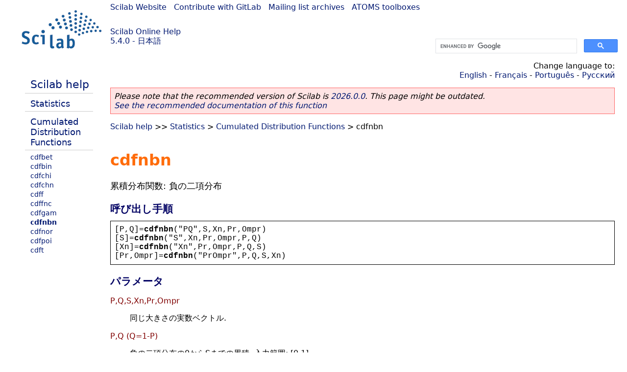

--- FILE ---
content_type: text/html; charset=UTF-8
request_url: https://help.scilab.org/docs/5.4.0/ja_JP/cdfnbn.html
body_size: 3092
content:
<!DOCTYPE html>
<html lang="ja">

<head>
  <title>cdfnbn - 累積分布関数: 負の二項分布</title>
  <style type="text/css" media="all">
    @import url("/scilab_code.css");
    @import url("/css/c_code.css");
    @import url("/css/xml_code.css");
    @import url("/style.css") not print;
    @import url("/print.css") print;
  </style>
  
  <meta http-equiv="Content-Type" content="text/html" charset="UTF-8" />
  <meta name="viewport" content="width=device-width, initial-scale=1.0">
  
  <link rel="Shortcut icon" href="/favicon.ico" type="image/x-icon" />

  <link rel="canonical" href="https://help.scilab.org/cdfnbn" />
  <link rel="alternate" href="https://help.scilab.org/docs/2026.0.0/ja_JP/cdfnbn.html" />
  <link rel="alternate" hreflang="en" href="https://help.scilab.org/docs/5.4.0/en_US/cdfnbn.html" />
  <link rel="alternate" hreflang="fr" href="https://help.scilab.org/docs/5.4.0/fr_FR/cdfnbn.html" />
  <link rel="alternate" hreflang="ja" href="https://help.scilab.org/docs/5.4.0/ja_JP/cdfnbn.html" />
  <link rel="alternate" hreflang="pt" href="https://help.scilab.org/docs/5.4.0/pt_BR/cdfnbn.html" />
  <link rel="alternate" hreflang="ru" href="https://help.scilab.org/docs/5.4.0/ru_RU/cdfnbn.html" />

    <script defer type="text/javascript" src="/js/jquery.min.js"></script>
    <script defer type="text/javascript" src="/js/tooltip.js"></script>

</head>

<body><!--title=cdfnbn--> <!--subtitle=累積分布関数: 負の二項分布-->
<!--generationdate=<span class="generationdate">Mon Oct 01 17:40:31 CEST 2012</span>
-->
<div id="global">

  <div id="myHeader">

    <a href="https://www.scilab.org/">Scilab Website</a> | <a href="https://gitlab.com/scilab/scilab">Contribute with GitLab</a> | <a href="https://lists.scilab.org">Mailing list archives</a> | <a href="https://atoms.scilab.org/">ATOMS toolboxes</a>

    <div id="slogan">
      <a href='/'>Scilab Online Help</a><br />5.4.0 - 日本語
    </div>

    <div id="cadre_help">
      <!--login--><br />
      <script async src="https://cse.google.com/cse.js?cx=a345d9cdc188f444d"></script>
<div id="cse" style="width: 400px">
    <div class="gcse-search" data-webSearchQueryAddition="site:help.scilab.org"></div>
</div>

    </div>
  </div>

  <div id="mainArea">

    <div id="myLeftArea">
      <div class="title">
        <span class="version">Scilab 5.4.0</span>

      </div>
      <ul class="toc">
<li class="root"><a href="index.html">Scilab help</a></li>
<li class="parent"><a href="section_64d0bca8a4d67a31e49865dd38a0415d.html">Statistics</a></li>
<li class="parent"><a href="section_f88ebad645a3d646fdaa56b04ac4b5d4.html">Cumulated Distribution Functions</a></li>
<li><a href="cdfbet.html">cdfbet</a></li>
<li><a href="cdfbin.html">cdfbin</a></li>
<li><a href="cdfchi.html">cdfchi</a></li>
<li><a href="cdfchn.html">cdfchn</a></li>
<li><a href="cdff.html">cdff</a></li>
<li><a href="cdffnc.html">cdffnc</a></li>
<li><a href="cdfgam.html">cdfgam</a></li>
<li class="list-active"><a href="cdfnbn.html">cdfnbn</a></li>
<li><a href="cdfnor.html">cdfnor</a></li>
<li><a href="cdfpoi.html">cdfpoi</a></li>
<li><a href="cdft.html">cdft</a></li>
</ul>

    </div>


    <div id="myMiddleArea">

      <div class="editbar">
        <div class="selectlanguage">
          Change language to: <br/><a href='/docs/5.4.0/en_US/cdfnbn.html'>English</a>  - <a href='/docs/5.4.0/fr_FR/cdfnbn.html'>Français</a>  - <a href='/docs/5.4.0/pt_BR/cdfnbn.html'>Português</a>  - <a href='/docs/5.4.0/ru_RU/cdfnbn.html'>Русский</a> 
        </div>

        <div class="favorite">
          <!--favorite-->
        </div>
      </div>
      <p class='deprecated'><span class='versionmodified'>Please note that the recommended version of Scilab is <a href='https://www.scilab.org/download/scilab-2026.0.0'>2026.0.0</a>. This page might be outdated.<br /><a href='/docs/2026.0.0/ja_JP/cdfnbn.html'>See the recommended documentation of this function</a></span></p>
		
			<span class="path"><a href="index.html">Scilab help</a> &gt;&gt; <a href="section_64d0bca8a4d67a31e49865dd38a0415d.html">Statistics</a> &gt; <a href="section_f88ebad645a3d646fdaa56b04ac4b5d4.html">Cumulated Distribution Functions</a> &gt; cdfnbn</span>

      <br />
      <div class="refnamediv"><h1 class="refname">cdfnbn</h1>
        <p class="refpurpose">累積分布関数: 負の二項分布</p></div>
    <div class="refsynopsisdiv"><h3 class="title">呼び出し手順</h3>
        <div class="synopsis"><pre><span class="default">[</span><span class="default">P</span><span class="default">,</span><span class="default">Q</span><span class="default">]=</span><span class="functionid">cdfnbn</span><span class="default">(</span>&#0034;<span class="default">PQ</span>&#0034;<span class="default">,</span><span class="default">S</span><span class="default">,</span><span class="default">Xn</span><span class="default">,</span><span class="default">Pr</span><span class="default">,</span><span class="default">Ompr</span><span class="default">)</span>
<span class="default">[</span><span class="default">S</span><span class="default">]=</span><span class="functionid">cdfnbn</span><span class="default">(</span>&#0034;<span class="default">S</span>&#0034;<span class="default">,</span><span class="default">Xn</span><span class="default">,</span><span class="default">Pr</span><span class="default">,</span><span class="default">Ompr</span><span class="default">,</span><span class="default">P</span><span class="default">,</span><span class="default">Q</span><span class="default">)</span>
<span class="default">[</span><span class="default">Xn</span><span class="default">]=</span><span class="functionid">cdfnbn</span><span class="default">(</span>&#0034;<span class="default">Xn</span>&#0034;<span class="default">,</span><span class="default">Pr</span><span class="default">,</span><span class="default">Ompr</span><span class="default">,</span><span class="default">P</span><span class="default">,</span><span class="default">Q</span><span class="default">,</span><span class="default">S</span><span class="default">)</span>
<span class="default">[</span><span class="default">Pr</span><span class="default">,</span><span class="default">Ompr</span><span class="default">]=</span><span class="functionid">cdfnbn</span><span class="default">(</span>&#0034;<span class="default">PrOmpr</span>&#0034;<span class="default">,</span><span class="default">P</span><span class="default">,</span><span class="default">Q</span><span class="default">,</span><span class="default">S</span><span class="default">,</span><span class="default">Xn</span><span class="default">)</span></pre></div></div>
    <div class="refsection"><h3 class="title">パラメータ</h3>
        <dl><dt><span class="term">P,Q,S,Xn,Pr,Ompr</span>
                <dd><p class="para">同じ大きさの実数ベクトル.</p></dd></dt>
            <dt><span class="term">P,Q (Q=1-P)</span>
                <dd><p class="para">負の二項分布の0からSまでの累積. 入力範囲: [0,1].</p></dd></dt>
            <dt><span class="term">S</span>
                <dd><p class="para">二項分布の累積の上限. XN回目の成功の前に失敗した回数はF以下です.
                        入力範囲: [0, +infinity). 探索範囲: [0, 1E300]</p></dd></dt>
            <dt><span class="term">Xn</span>
                <dd><p class="para">成功回数. 入力範囲: [0, +infinity). 探索範囲: [0, 1E300]</p></dd></dt>
            <dt><span class="term">Pr</span>
                <dd><p class="para">各二項試行の成功確率. 入力範囲: [0,1]. 探索範囲: [0,1].</p></dd></dt>
            <dt><span class="term">Ompr</span>
                <dd><p class="para">1-PR 入力範囲: [0,1]. 探索範囲: [0,1] PR + OMPR = 1.0</p></dd></dt></dl></div>
    <div class="refsection"><h3 class="title">説明</h3>
        <p class="para">負の二項分布のパラメータの一つをそれ以外のパラメータの値を
            指定して計算します.</p>
        <p class="para">負の二項分布の累積は,成功確率PRの各二項試行において
            XN回目の成功の前に失敗する回数が
            F回以下となる確率を返します.</p>
        <p class="para">負の二項の各項は,XN回の成功の前にS回失敗する確率であり,
            <code class="literal">( S, XN+S-1 ) * PR^(XN) * (1-PR)^S</code>となります.</p>
        <p class="para">AbramowitzおよびStegunによる,  Handbook   of
            Mathematical Functions (1966)の26.5.26式が,累積分布関数の計算を
            不完全ベータ関数に縮減する際に使用されます.</p>
        <p class="para">その他のパラメータの計算には,
            Pの指定された値を出力する値の探索を含みます.
            この探索は他のパラメータに対するPの単調性に依存します.</p>
        <p class="para">DCDFLIBから: 累積分布関数, 逆, および他のパラメータ用のFortranルーチンの
            ライブラリ(February, 1994)
            Barry W. Brown, James Lovato and Kathy Russell. The University of
            Texas.</p></div>

      <!--zone_comment-->

      <table width="100%">    <tr><td colspan="3" class="next"><a href="http://bugzilla.scilab.org/enter_bug.cgi?product=Scilab%20software&component=Documentation%20pages" class="ulink">Report an issue</a></td></tr>
<tr>
          <td width="30%">
            <span class="previous"><a href="cdfgam.html">&lt;&lt; cdfgam</a></span>

          </td>
          <td width="40%" class="center">
            <span class="top"><a href="section_f88ebad645a3d646fdaa56b04ac4b5d4.html">Cumulated Distribution Functions</a></span>

          </td>
          <td width="30%" class="next" align="right">
            <span class="next"><a href="cdfnor.html">cdfnor &gt;&gt;</a></span>

          </td>
      </tr></table>
      <hr />
    </div>

  </div>


  <div id="myFooter">
    <table width="100%"><tr><td>
          <b>Copyright (c) 2022-2026 (Dassault Systèmes S.E.)</b><br />Copyright (c) 2017-2022 (ESI Group)<br />Copyright (c) 2011-2017 (Scilab Enterprises)<br />Copyright (c) 1989-2012 (INRIA)<br />Copyright (c) 1989-2007 (ENPC)<br />with <a href="https://gitlab.com/scilab/scilab/-/blob/main/scilab/ACKNOWLEDGEMENTS">contributors</a>
          </td><td align="right">
          Last updated:<br /><span class="generationdate">Mon Oct 01 17:40:31 CEST 2012</span>
          <br /><br /><br />
        </td>
    </tr></table>

  </div>
</div>
<script type="text/javascript" src="/_Incapsula_Resource?SWJIYLWA=719d34d31c8e3a6e6fffd425f7e032f3&ns=2&cb=645613575" async></script></body>

</html>

--- FILE ---
content_type: application/javascript
request_url: https://help.scilab.org/_Incapsula_Resource?SWJIYLWA=719d34d31c8e3a6e6fffd425f7e032f3&ns=2&cb=645613575
body_size: 19382
content:
var _0x82c6=['\x77\x72\x45\x32\x47\x73\x4b\x51\x77\x72\x42\x74\x44\x7a\x54\x43\x68\x4d\x4f\x62','\x77\x37\x58\x44\x68\x33\x41\x2f\x77\x35\x49\x54\x77\x37\x55\x2f\x65\x38\x4f\x72\x61\x51\x3d\x3d','\x77\x72\x76\x44\x6e\x73\x4f\x6a\x4b\x32\x5a\x34\x57\x77\x39\x2f\x77\x35\x48\x44\x68\x68\x58\x44\x69\x38\x4f\x73\x41\x52\x6c\x58\x5a\x6e\x73\x6e\x77\x70\x64\x74\x61\x6e\x37\x43\x76\x67\x6e\x44\x73\x4d\x4f\x68\x77\x35\x6b\x45\x77\x72\x2f\x43\x69\x52\x5a\x45\x77\x37\x54\x44\x69\x63\x4b\x47\x49\x43\x7a\x43\x6c\x77\x3d\x3d','\x77\x37\x76\x44\x6d\x73\x4b\x4c','\x46\x33\x72\x43\x6d\x77\x3d\x3d','\x77\x34\x56\x46\x77\x6f\x41\x3d','\x77\x34\x6e\x44\x6a\x46\x55\x3d','\x47\x4d\x4b\x33\x57\x51\x3d\x3d','\x55\x46\x4e\x38','\x77\x71\x6e\x44\x6e\x42\x34\x3d','\x44\x63\x4f\x43\x77\x34\x44\x43\x69\x4d\x4b\x4c\x77\x72\x67\x3d','\x77\x6f\x63\x4b\x77\x36\x4d\x3d','\x49\x63\x4f\x63\x66\x53\x2f\x44\x6e\x4d\x4f\x76\x77\x70\x73\x58\x43\x6a\x44\x43\x6e\x51\x3d\x3d','\x77\x36\x35\x7a\x48\x63\x4b\x64\x77\x71\x64\x6a\x47\x43\x4d\x3d','\x77\x37\x45\x77\x77\x72\x7a\x44\x69\x73\x4b\x47\x44\x51\x58\x43\x73\x68\x66\x44\x75\x57\x77\x3d','\x56\x73\x4f\x43\x77\x71\x76\x43\x72\x38\x4f\x63\x65\x78\x41\x78','\x46\x38\x4f\x53\x77\x34\x4d\x3d','\x77\x37\x52\x36\x77\x6f\x45\x3d','\x77\x70\x46\x32\x56\x51\x3d\x3d','\x63\x6c\x54\x44\x67\x51\x3d\x3d','\x77\x72\x58\x44\x69\x44\x72\x44\x74\x77\x3d\x3d','\x4f\x55\x58\x43\x68\x41\x7a\x43\x6b\x6e\x35\x39','\x77\x70\x74\x38\x77\x6f\x30\x3d','\x61\x56\x7a\x44\x68\x43\x54\x44\x67\x32\x38\x6f\x44\x63\x4b\x77\x77\x35\x62\x44\x71\x53\x39\x2b\x4b\x41\x6c\x38\x77\x6f\x6b\x3d','\x42\x4d\x4f\x76\x77\x70\x2f\x44\x68\x42\x4d\x3d','\x77\x37\x68\x44\x46\x77\x3d\x3d','\x77\x6f\x6a\x44\x73\x33\x6b\x3d','\x42\x63\x4b\x51\x77\x36\x4c\x44\x6f\x38\x4b\x4d\x4b\x31\x35\x36\x77\x72\x59\x4c\x77\x35\x35\x75\x66\x67\x41\x74\x77\x72\x62\x43\x6a\x63\x4b\x59\x77\x36\x35\x42\x77\x72\x64\x63\x66\x6b\x72\x43\x69\x77\x30\x45\x63\x4d\x4b\x39\x46\x33\x54\x43\x68\x58\x44\x43\x6f\x54\x39\x52\x77\x6f\x2f\x44\x71\x38\x4f\x50\x77\x34\x34\x3d','\x48\x63\x4b\x31\x42\x57\x6e\x44\x71\x51\x59\x3d','\x64\x48\x46\x73\x43\x68\x44\x44\x6d\x63\x4b\x58\x4d\x46\x45\x3d','\x77\x70\x31\x48\x42\x38\x4b\x2b\x77\x37\x67\x31','\x45\x73\x4f\x72\x53\x67\x3d\x3d','\x4a\x52\x4c\x44\x67\x55\x6f\x61','\x77\x6f\x4a\x56\x77\x72\x73\x3d','\x77\x70\x51\x6e\x77\x34\x73\x3d','\x77\x34\x66\x44\x67\x48\x44\x44\x76\x6d\x54\x44\x6f\x41\x3d\x3d','\x4b\x4d\x4f\x35\x46\x77\x3d\x3d','\x43\x4d\x4f\x4e\x4e\x67\x3d\x3d','\x77\x70\x4c\x44\x6d\x73\x4b\x7a\x77\x70\x73\x35\x41\x41\x3d\x3d','\x77\x6f\x7a\x44\x68\x33\x33\x44\x70\x33\x49\x3d','\x5a\x48\x67\x72','\x77\x72\x6a\x44\x76\x69\x77\x3d','\x77\x36\x52\x2f\x57\x4d\x4f\x4a\x77\x71\x63\x30\x77\x70\x4a\x36\x77\x6f\x59\x3d','\x77\x70\x7a\x44\x71\x43\x49\x3d','\x77\x70\x64\x38\x77\x72\x51\x3d','\x77\x72\x7a\x44\x6e\x56\x6b\x57\x77\x36\x4d\x6d\x77\x36\x67\x6a\x64\x38\x4f\x68','\x61\x63\x4b\x39\x77\x37\x2f\x43\x6c\x48\x31\x4a','\x77\x6f\x52\x37\x49\x67\x3d\x3d','\x77\x34\x49\x74\x77\x37\x68\x77\x77\x34\x67\x3d','\x77\x71\x35\x58\x4d\x63\x4f\x33\x77\x34\x76\x43\x69\x77\x3d\x3d','\x55\x30\x58\x44\x75\x67\x3d\x3d','\x77\x37\x2f\x43\x6c\x53\x68\x4e\x55\x4d\x4b\x42\x41\x68\x6b\x3d','\x77\x34\x5a\x65\x5a\x51\x3d\x3d','\x43\x32\x50\x44\x69\x4d\x4f\x46\x77\x72\x4e\x75\x4b\x44\x6a\x43\x69\x47\x54\x43\x6a\x55\x62\x43\x6a\x69\x2f\x43\x6c\x6b\x59\x3d','\x58\x30\x6f\x70\x4f\x38\x4f\x47\x77\x70\x59\x3d','\x77\x37\x39\x50\x4e\x41\x3d\x3d','\x77\x6f\x72\x44\x68\x56\x30\x3d','\x4b\x4d\x4f\x35\x47\x73\x4b\x50\x46\x58\x6f\x58\x4b\x73\x4b\x67\x49\x73\x4b\x78\x62\x56\x54\x43\x73\x38\x4f\x47\x77\x70\x77\x46','\x77\x72\x72\x43\x68\x6b\x39\x46\x45\x63\x4b\x55\x58\x67\x4c\x44\x75\x41\x3d\x3d','\x77\x35\x50\x44\x75\x4d\x4b\x74\x42\x4d\x4b\x56','\x51\x58\x2f\x43\x71\x51\x3d\x3d','\x52\x73\x4f\x41\x77\x72\x41\x4c\x4f\x32\x34\x3d','\x44\x38\x4f\x61\x4e\x67\x3d\x3d','\x77\x70\x48\x44\x6e\x73\x4f\x47\x4f\x6e\x6b\x68\x4e\x78\x78\x78\x77\x70\x4c\x44\x69\x41\x3d\x3d','\x41\x4d\x4b\x42\x62\x77\x3d\x3d','\x77\x6f\x6a\x44\x69\x33\x42\x4e\x4a\x47\x56\x71','\x58\x73\x4f\x43\x77\x71\x66\x43\x76\x63\x4f\x50\x64\x41\x3d\x3d','\x77\x35\x66\x44\x72\x38\x4b\x61','\x62\x63\x4f\x7a\x53\x38\x4f\x30\x77\x35\x55\x68\x49\x51\x3d\x3d','\x77\x36\x5a\x70\x77\x70\x4c\x44\x6b\x69\x2f\x43\x6e\x52\x31\x6f\x41\x67\x3d\x3d','\x77\x70\x54\x44\x71\x38\x4f\x34','\x45\x63\x4f\x4c\x77\x35\x76\x43\x69\x4d\x4b\x57\x77\x72\x37\x44\x73\x38\x4b\x72\x43\x47\x70\x63\x77\x34\x76\x43\x67\x38\x4b\x65\x77\x35\x6e\x43\x72\x6e\x59\x58\x77\x34\x48\x43\x6d\x38\x4b\x39\x77\x6f\x72\x43\x67\x43\x7a\x44\x74\x67\x51\x61\x46\x73\x4b\x49\x77\x6f\x30\x4b\x65\x51\x37\x44\x6e\x67\x3d\x3d','\x65\x43\x38\x52\x77\x70\x31\x69\x77\x35\x6e\x43\x6d\x51\x3d\x3d','\x54\x4d\x4f\x4d\x77\x72\x49\x4a\x49\x57\x66\x43\x71\x38\x4f\x50','\x63\x38\x4f\x77\x48\x73\x4f\x32\x77\x34\x51\x37\x4e\x38\x4f\x63\x77\x36\x6e\x43\x71\x78\x7a\x43\x6e\x41\x3d\x3d','\x77\x72\x77\x73\x77\x35\x6f\x3d','\x46\x4d\x4f\x4a\x77\x34\x72\x43\x69\x73\x4b\x5a\x77\x72\x6e\x44\x67\x73\x4b\x72\x46\x41\x3d\x3d','\x77\x37\x64\x34\x55\x4d\x4f\x4a\x77\x71\x38\x38\x77\x70\x46\x36\x77\x34\x4c\x44\x76\x30\x2f\x44\x68\x47\x39\x6d\x56\x78\x72\x44\x6a\x63\x4f\x6a\x46\x41\x38\x56','\x77\x34\x34\x5a\x77\x36\x34\x3d','\x5a\x73\x4f\x34\x77\x71\x64\x41\x50\x73\x4f\x68','\x77\x71\x5a\x66\x77\x70\x74\x78\x77\x70\x34\x3d','\x77\x35\x44\x44\x70\x38\x4b\x78','\x77\x35\x76\x44\x6e\x56\x38\x3d','\x4e\x30\x37\x43\x6c\x44\x33\x43\x67\x31\x78\x2b','\x77\x6f\x56\x77\x77\x71\x6f\x2b','\x77\x37\x48\x44\x68\x45\x49\x56\x77\x36\x38\x75\x77\x37\x49\x3d','\x77\x70\x4d\x6d\x77\x36\x4e\x37\x77\x35\x44\x43\x68\x67\x3d\x3d','\x62\x6c\x42\x41','\x77\x6f\x33\x44\x72\x46\x45\x3d','\x77\x6f\x58\x44\x6c\x41\x63\x70\x62\x63\x4f\x76','\x77\x6f\x42\x63\x77\x70\x49\x3d','\x64\x63\x4b\x30\x77\x36\x54\x43\x6c\x47\x42\x50\x77\x37\x42\x61\x77\x71\x2f\x44\x76\x38\x4b\x4e\x77\x6f\x4d\x6d\x66\x57\x64\x62\x4e\x63\x4b\x59\x64\x4d\x4f\x75\x77\x37\x30\x3d','\x77\x34\x41\x36\x77\x34\x62\x43\x69\x38\x4b\x35\x4f\x41\x3d\x3d','\x77\x6f\x6a\x44\x69\x33\x42\x4e\x4a\x47\x56\x47\x77\x72\x76\x43\x67\x63\x4f\x66\x4f\x31\x34\x75\x51\x4d\x4b\x72\x77\x37\x34\x51\x77\x72\x77\x57\x4e\x6e\x66\x43\x6d\x4d\x4f\x63\x77\x37\x4c\x44\x6d\x4d\x4f\x35','\x65\x43\x38\x52\x77\x70\x31\x69\x77\x35\x6e\x43\x74\x53\x59\x70\x77\x70\x4a\x4d\x58\x38\x4b\x2f\x52\x4d\x4b\x6c\x77\x35\x77\x44\x54\x4d\x4b\x4d\x77\x6f\x4d\x58\x56\x55\x54\x43\x67\x38\x4b\x77\x62\x63\x4b\x30\x77\x34\x49\x39\x55\x4d\x4b\x41\x77\x35\x54\x43\x6d\x4d\x4b\x37\x77\x36\x45\x75','\x77\x70\x35\x70\x51\x51\x3d\x3d','\x55\x38\x4f\x6e\x57\x67\x3d\x3d','\x77\x35\x77\x7a\x77\x35\x33\x43\x69\x38\x4b\x6b\x50\x73\x4f\x6c\x77\x37\x72\x43\x6b\x4d\x4f\x49\x4d\x51\x3d\x3d','\x77\x34\x6e\x44\x69\x63\x4b\x38\x77\x70\x51\x2b\x44\x4d\x4f\x2b\x51\x77\x3d\x3d','\x59\x4d\x4f\x53\x77\x71\x67\x3d','\x4a\x73\x4f\x57\x5a\x54\x58\x44\x69\x38\x4f\x34\x77\x72\x6f\x4e\x44\x6a\x6f\x3d','\x4b\x31\x50\x43\x6c\x53\x72\x43\x75\x6e\x52\x39\x48\x38\x4f\x33','\x42\x4d\x4f\x41\x77\x70\x62\x43\x75\x51\x3d\x3d','\x77\x35\x67\x2b\x77\x34\x72\x43\x67\x4d\x4b\x6f\x4a\x41\x3d\x3d','\x77\x36\x59\x36\x77\x71\x48\x44\x6a\x51\x3d\x3d','\x77\x34\x4c\x44\x6b\x38\x4b\x77\x77\x70\x34\x6d\x41\x41\x3d\x3d','\x77\x37\x64\x69\x77\x6f\x58\x44\x6e\x44\x33\x43\x6d\x77\x4d\x3d','\x77\x70\x50\x44\x73\x6d\x41\x3d','\x56\x6d\x7a\x43\x70\x51\x3d\x3d','\x53\x73\x4b\x38\x77\x36\x4d\x3d','\x77\x70\x78\x53\x4c\x77\x3d\x3d','\x4c\x45\x62\x43\x71\x41\x3d\x3d','\x5a\x63\x4f\x32\x44\x73\x4b\x47\x45\x6e\x73\x38\x62\x38\x4b\x39\x49\x4d\x4b\x31\x62\x31\x58\x43\x75\x38\x4f\x64\x77\x70\x63\x3d','\x77\x6f\x46\x71\x77\x6f\x6f\x69\x77\x72\x76\x44\x76\x38\x4f\x38\x77\x70\x6f\x3d','\x45\x38\x4b\x56\x41\x41\x3d\x3d','\x77\x37\x67\x77\x77\x72\x76\x44\x6c\x77\x3d\x3d','\x58\x55\x34\x78\x4e\x63\x4f\x56\x77\x70\x2f\x43\x70\x73\x4f\x65\x77\x72\x41\x3d','\x77\x72\x6a\x44\x73\x6d\x30\x47\x77\x72\x6f\x51','\x4d\x45\x48\x43\x68\x6a\x48\x43\x6e\x48\x4a\x73\x48\x73\x4f\x78\x77\x6f\x54\x43\x72\x54\x59\x68\x4d\x46\x4e\x79','\x77\x35\x6e\x44\x6e\x63\x4b\x2b\x77\x6f\x49\x76','\x41\x63\x4f\x36\x77\x70\x33\x44\x69\x51\x6a\x43\x6d\x41\x3d\x3d','\x77\x72\x64\x66\x65\x58\x62\x44\x76\x68\x67\x48\x41\x73\x4f\x50\x5a\x67\x6e\x44\x74\x63\x4f\x54\x77\x70\x7a\x43\x71\x38\x4f\x6a\x77\x72\x51\x3d','\x77\x6f\x37\x44\x68\x6d\x6c\x66\x4b\x41\x3d\x3d','\x50\x31\x44\x43\x67\x42\x62\x43\x6d\x6e\x35\x39','\x61\x38\x4b\x35\x77\x36\x66\x43\x6d\x6d\x35\x41\x77\x35\x74\x51\x77\x71\x58\x43\x70\x63\x4f\x41\x77\x6f\x45\x38\x4f\x6e\x35\x5a\x4d\x38\x4f\x52\x63\x63\x4f\x6c\x77\x36\x41\x71\x61\x63\x4f\x45\x63\x38\x4f\x62\x4c\x67\x3d\x3d','\x77\x6f\x6b\x69\x77\x36\x46\x70\x77\x34\x45\x3d','\x77\x72\x4c\x44\x6a\x46\x63\x3d','\x43\x4d\x4b\x68\x47\x58\x33\x44\x74\x42\x73\x6c','\x5a\x4d\x4f\x38\x77\x72\x39\x4f\x4c\x63\x4f\x6f\x52\x4d\x4b\x59\x4c\x6b\x48\x43\x71\x63\x4f\x6c\x4b\x42\x4d\x38\x42\x38\x4f\x65\x4b\x67\x3d\x3d','\x77\x37\x78\x33\x45\x38\x4b\x64\x77\x71\x55\x3d','\x77\x6f\x72\x44\x69\x6e\x44\x44\x70\x6e\x48\x44\x71\x73\x4f\x69\x5a\x67\x3d\x3d','\x46\x73\x4b\x73\x47\x6e\x50\x44\x75\x68\x51\x69\x77\x72\x54\x43\x69\x73\x4f\x35\x77\x70\x38\x50\x4e\x4d\x4f\x4e\x77\x6f\x37\x43\x69\x63\x4b\x72\x77\x37\x4c\x43\x71\x51\x3d\x3d','\x77\x71\x39\x66\x59\x32\x72\x44\x76\x41\x3d\x3d','\x63\x73\x4b\x39\x77\x37\x50\x43\x6c\x33\x74\x49\x77\x35\x6c\x61\x77\x71\x55\x3d','\x77\x72\x4a\x65\x50\x73\x4f\x6b\x77\x35\x6e\x43\x6a\x4d\x4f\x63\x55\x51\x3d\x3d','\x77\x71\x56\x44\x77\x6f\x4a\x2f\x77\x6f\x50\x44\x6a\x55\x41\x55\x77\x36\x33\x44\x73\x73\x4f\x63\x77\x36\x39\x71\x59\x7a\x5a\x70\x77\x35\x51\x3d','\x77\x72\x76\x44\x68\x57\x58\x44\x75\x32\x48\x44\x6f\x4d\x4f\x49\x52\x4d\x4b\x35\x5a\x73\x4f\x66\x41\x63\x4b\x34','\x77\x34\x58\x44\x73\x4d\x4b\x6f\x48\x73\x4b\x56\x77\x6f\x59\x3d','\x77\x6f\x62\x44\x6a\x43\x7a\x44\x75\x63\x4f\x42\x77\x70\x2f\x44\x69\x47\x34\x70','\x57\x73\x4f\x31\x47\x7a\x44\x43\x6e\x63\x4f\x6b','\x77\x72\x62\x44\x67\x51\x45\x76\x64\x38\x4f\x7a\x77\x36\x5a\x30','\x77\x71\x45\x48\x77\x37\x76\x44\x71\x47\x62\x43\x68\x77\x3d\x3d','\x65\x77\x66\x44\x6e\x31\x4d\x76\x77\x36\x63\x44\x43\x38\x4b\x56\x44\x38\x4b\x77','\x49\x33\x66\x44\x6c\x33\x31\x4a\x77\x6f\x55\x3d','\x43\x67\x44\x43\x73\x79\x6f\x6c\x63\x51\x3d\x3d','\x63\x53\x49\x4b\x77\x70\x35\x75\x77\x34\x38\x3d','\x77\x37\x5a\x2f\x77\x70\x2f\x44\x68\x44\x33\x43\x68\x77\x3d\x3d','\x56\x47\x7a\x43\x68\x73\x4b\x52\x77\x37\x34\x3d','\x62\x38\x4f\x6c\x77\x71\x42\x55\x50\x73\x4f\x36','\x77\x72\x70\x66\x77\x6f\x55\x3d','\x66\x52\x37\x44\x6d\x6b\x77\x4c\x77\x37\x77\x3d','\x64\x73\x4b\x35\x77\x37\x66\x43\x6b\x6e\x74\x49','\x58\x6d\x54\x43\x69\x73\x4b\x51\x77\x36\x73\x57','\x77\x71\x55\x49\x77\x37\x66\x44\x71\x48\x33\x43\x6d\x58\x62\x44\x72\x38\x4f\x71','\x4f\x31\x6a\x43\x6d\x53\x76\x43\x6a\x32\x41\x3d','\x77\x37\x48\x44\x6e\x56\x45\x55\x77\x36\x38\x75\x77\x34\x55\x6f\x5a\x4d\x4f\x73\x62\x63\x4b\x79','\x77\x70\x42\x39\x77\x72\x41\x6c\x77\x72\x33\x44\x70\x51\x3d\x3d','\x5a\x45\x50\x43\x6a\x63\x4b\x4b\x77\x37\x67\x4e\x77\x34\x52\x70\x77\x34\x66\x43\x67\x63\x4f\x31','\x50\x63\x4f\x74\x42\x73\x4b\x62\x43\x47\x63\x3d','\x44\x51\x66\x43\x72\x41\x51\x39\x59\x4d\x4f\x75\x4a\x63\x4b\x4e\x43\x41\x41\x59\x77\x37\x30\x3d','\x45\x4d\x4b\x4f\x59\x63\x4b\x6c\x77\x70\x74\x4d','\x45\x38\x4f\x77\x77\x70\x37\x44\x72\x42\x4c\x43\x6e\x73\x4b\x49\x4b\x55\x33\x43\x71\x4d\x4b\x34\x49\x53\x48\x44\x69\x4d\x4f\x71\x55\x73\x4b\x53\x59\x33\x76\x43\x73\x63\x4f\x50\x64\x6c\x67\x3d','\x77\x34\x74\x52\x77\x6f\x49\x59\x77\x70\x33\x44\x72\x77\x3d\x3d','\x64\x63\x4f\x32\x77\x72\x73\x41\x4b\x6d\x6a\x43\x72\x38\x4f\x66\x41\x33\x30\x32\x66\x4d\x4b\x73\x77\x71\x6a\x44\x6f\x67\x66\x43\x68\x33\x4a\x35\x77\x35\x4c\x44\x76\x56\x6f\x3d','\x46\x63\x4f\x64\x77\x6f\x7a\x43\x76\x73\x4f\x47\x77\x36\x67\x3d','\x49\x6d\x44\x44\x6e\x58\x74\x51\x77\x70\x50\x44\x70\x38\x4b\x2b\x77\x6f\x49\x35\x5a\x63\x4f\x44\x77\x35\x62\x43\x67\x4d\x4b\x36\x50\x6c\x2f\x44\x6e\x38\x4f\x66\x4c\x30\x37\x43\x74\x73\x4f\x32\x77\x6f\x46\x6d\x53\x63\x4f\x57\x77\x37\x73\x32\x77\x35\x59\x3d','\x45\x73\x4f\x6e\x77\x70\x72\x44\x6e\x68\x50\x43\x6d\x51\x3d\x3d','\x51\x73\x4f\x41\x53\x63\x4f\x32\x77\x35\x34\x72\x49\x4d\x4f\x62\x77\x36\x76\x43\x70\x77\x48\x43\x72\x58\x62\x43\x74\x73\x4b\x53\x58\x30\x7a\x44\x70\x45\x44\x44\x67\x38\x4b\x6e','\x77\x70\x46\x71\x77\x72\x6f\x6a\x77\x71\x54\x44\x73\x38\x4f\x38\x77\x6f\x6b\x78\x47\x6c\x4e\x76\x77\x6f\x68\x6b\x77\x6f\x54\x43\x6d\x38\x4f\x6d\x77\x37\x72\x44\x67\x73\x4b\x6a\x77\x6f\x48\x43\x71\x42\x66\x44\x76\x43\x2f\x44\x74\x73\x4b\x50\x66\x38\x4b\x56\x4a\x69\x2f\x44\x6e\x67\x5a\x30\x77\x70\x7a\x43\x6a\x73\x4b\x62','\x77\x34\x72\x44\x68\x4d\x4b\x37\x77\x6f\x51\x2b\x46\x67\x3d\x3d','\x49\x63\x4b\x37\x77\x37\x58\x43\x6b\x46\x5a\x41\x77\x35\x78\x62\x77\x72\x33\x44\x72\x63\x4f\x63\x77\x6f\x77\x36\x4b\x47\x4e\x59\x4d\x4d\x4b\x5a\x64\x63\x4f\x32\x77\x36\x30\x58\x55\x63\x4f\x42\x4c\x63\x4b\x41\x63\x73\x4f\x72','\x62\x63\x4f\x74\x55\x63\x4f\x77\x77\x35\x6b\x38\x49\x63\x4b\x63\x77\x36\x76\x43\x70\x77\x48\x43\x67\x57\x7a\x43\x75\x73\x4b\x4f','\x77\x72\x67\x6f\x4c\x6c\x6a\x44\x6a\x41\x44\x43\x6e\x51\x3d\x3d','\x77\x37\x55\x7a\x77\x72\x33\x44\x6d\x38\x4b\x54\x45\x31\x37\x43\x6f\x77\x62\x44\x70\x32\x76\x43\x74\x43\x7a\x44\x6c\x51\x3d\x3d','\x77\x72\x42\x58\x4c\x73\x4f\x6c\x77\x35\x62\x43\x6b\x63\x4f\x4c','\x77\x70\x4a\x70\x77\x72\x59\x30\x77\x71\x6a\x44\x75\x73\x4b\x38\x77\x6f\x31\x74\x55\x56\x4e\x75\x77\x70\x68\x49','\x4a\x38\x4f\x4c\x65\x69\x2f\x44\x6e\x4d\x4f\x75','\x77\x36\x46\x6a\x55\x38\x4f\x50\x77\x71\x51\x75\x77\x6f\x38\x3d','\x77\x37\x6a\x44\x6d\x63\x4b\x77\x77\x72\x59\x35\x46\x73\x4f\x30\x51\x4d\x4f\x79\x77\x35\x48\x43\x6d\x67\x3d\x3d','\x77\x72\x59\x61\x77\x36\x50\x44\x72\x6e\x76\x43\x68\x6e\x72\x43\x73\x73\x4b\x67\x54\x52\x44\x44\x6f\x73\x4f\x2f','\x56\x6c\x63\x75\x4c\x38\x4f\x47\x77\x6f\x30\x3d','\x77\x37\x76\x44\x70\x30\x63\x3d','\x77\x36\x30\x42\x59\x53\x39\x57\x65\x41\x2f\x43\x69\x4d\x4b\x77\x77\x35\x37\x44\x70\x42\x6a\x43\x70\x38\x4b\x72\x55\x4d\x4f\x58\x4d\x38\x4b\x42','\x4e\x4d\x4f\x53\x66\x79\x6e\x44\x6a\x51\x3d\x3d','\x77\x35\x63\x61\x77\x72\x41\x3d','\x4b\x55\x6e\x43\x6e\x6a\x7a\x43\x6c\x47\x51\x32\x42\x63\x4f\x73\x77\x37\x6e\x43\x72\x79\x45\x6d\x4f\x6c\x73\x6f\x77\x70\x59\x3d','\x77\x71\x4e\x4f\x77\x70\x74\x74\x77\x6f\x38\x3d','\x62\x41\x6e\x44\x6f\x45\x73\x4e\x77\x36\x59\x4d\x41\x67\x3d\x3d','\x63\x38\x4f\x2b\x53\x4d\x4f\x36\x77\x35\x73\x75\x4a\x73\x4f\x64\x77\x36\x2f\x44\x72\x42\x44\x43\x67\x6e\x44\x43\x6c\x73\x4b\x4d\x56\x30\x2f\x44\x6f\x77\x3d\x3d','\x77\x72\x48\x44\x6e\x63\x4f\x34\x77\x71\x62\x43\x71\x6a\x67\x3d','\x50\x56\x44\x43\x68\x52\x76\x43\x6c\x33\x4a\x72\x41\x67\x3d\x3d','\x77\x72\x50\x44\x71\x33\x49\x63\x77\x71\x6b\x43\x77\x35\x6b\x4d\x4b\x41\x63\x2b\x77\x37\x78\x79\x4e\x63\x4f\x6e','\x77\x72\x5a\x4e\x62\x47\x2f\x44\x72\x41\x3d\x3d','\x77\x37\x31\x6d\x77\x6f\x44\x44\x6e\x69\x37\x43\x6c\x51\x64\x69\x46\x42\x76\x44\x73\x57\x33\x44\x75\x38\x4f\x43\x77\x70\x38\x44\x77\x71\x7a\x44\x76\x4d\x4f\x4f\x77\x72\x55\x3d','\x66\x45\x38\x75\x77\x36\x6a\x44\x6f\x78\x51\x2b\x50\x51\x62\x44\x69\x77\x3d\x3d','\x77\x36\x58\x43\x6d\x77\x31\x51\x52\x63\x4b\x4a\x47\x42\x48\x43\x75\x6e\x31\x44\x77\x36\x38\x72\x4f\x54\x58\x43\x6f\x6e\x7a\x43\x6a\x63\x4f\x39\x77\x35\x6b\x69\x77\x72\x48\x43\x74\x41\x3d\x3d','\x77\x35\x68\x49\x77\x6f\x63\x65\x77\x6f\x77\x3d','\x77\x34\x37\x43\x76\x78\x6b\x3d','\x5a\x43\x49\x4b\x77\x70\x31\x2b\x77\x35\x62\x43\x6a\x53\x59\x3d','\x53\x73\x4b\x36\x77\x37\x76\x43\x6c\x6d\x70\x56\x77\x6f\x46\x55\x77\x72\x4c\x44\x73\x73\x4f\x44\x77\x34\x55\x2b\x4e\x48\x6c\x54\x4c\x38\x4b\x49\x4e\x4d\x4b\x75\x77\x36\x49\x6f\x63\x38\x4f\x4c\x4f\x73\x4b\x4f','\x4b\x45\x48\x43\x6e\x43\x33\x43\x6e\x67\x3d\x3d','\x77\x6f\x66\x44\x68\x41\x51\x73\x66\x4d\x4f\x31\x77\x34\x67\x3d','\x57\x45\x6f\x2b\x4c\x77\x3d\x3d','\x4e\x73\x4f\x67\x41\x73\x4b\x4b\x47\x57\x59\x4a','\x4e\x6c\x2f\x43\x67\x4d\x4f\x74\x77\x34\x54\x44\x76\x63\x4f\x35\x77\x70\x76\x44\x6d\x63\x4f\x65\x77\x72\x70\x6d\x77\x70\x31\x73\x77\x37\x76\x44\x68\x67\x76\x43\x72\x43\x2f\x44\x6e\x41\x3d\x3d','\x62\x67\x66\x44\x6e\x30\x6f\x61','\x57\x58\x58\x44\x6e\x63\x4f\x4f\x77\x71\x39\x57\x4e\x58\x7a\x43\x6d\x58\x6f\x3d','\x77\x37\x30\x45\x59\x43\x6c\x59\x59\x33\x58\x43\x6a\x38\x4b\x73\x77\x35\x6e\x43\x76\x46\x66\x43\x69\x4d\x4b\x69\x56\x73\x4f\x53\x4f\x73\x4b\x5a\x54\x38\x4f\x56\x57\x41\x3d\x3d','\x64\x78\x50\x44\x68\x31\x6f\x4e\x77\x34\x63\x48\x44\x4d\x4b\x47\x43\x4d\x4b\x70','\x77\x71\x50\x44\x6a\x4d\x4f\x2f\x77\x72\x48\x43\x73\x54\x7a\x44\x71\x63\x4b\x39\x63\x73\x4b\x49\x77\x35\x50\x44\x6d\x38\x4b\x45\x55\x31\x37\x43\x6c\x73\x4b\x63\x65\x6c\x72\x44\x76\x51\x2f\x43\x74\x56\x6e\x44\x67\x4d\x4b\x76\x77\x34\x41\x44\x77\x6f\x59\x3d','\x77\x72\x42\x58\x77\x70\x35\x72\x77\x70\x37\x44\x6b\x41\x3d\x3d','\x77\x71\x4a\x67\x77\x72\x73\x52\x77\x6f\x58\x44\x68\x4d\x4f\x33\x77\x70\x4e\x37\x57\x30\x4a\x69\x77\x6f\x56\x63\x77\x71\x62\x43\x68\x38\x4f\x73\x77\x36\x54\x44\x67\x63\x4b\x33\x77\x70\x51\x3d','\x77\x71\x50\x44\x6a\x4d\x4f\x2f\x77\x72\x48\x43\x73\x54\x7a\x44\x71\x63\x4b\x4a\x65\x4d\x4b\x45\x77\x36\x66\x44\x6f\x38\x4b\x6b\x51\x31\x50\x43\x68\x73\x4b\x57\x65\x68\x33\x44\x70\x77\x66\x43\x70\x55\x4c\x44\x6e\x4d\x4b\x79\x77\x34\x73\x63\x77\x35\x72\x43\x71\x67\x3d\x3d','\x58\x4d\x4f\x69\x48\x44\x44\x43\x6e\x63\x4f\x6c\x77\x6f\x74\x58\x49\x55\x38\x43','\x77\x37\x58\x44\x68\x32\x51\x47\x77\x37\x51\x70\x77\x36\x38\x71','\x57\x67\x6e\x44\x6e\x46\x4d\x61\x77\x36\x34\x4d\x54\x63\x4b\x56\x47\x63\x4b\x74\x44\x4d\x4f\x48\x77\x37\x66\x44\x69\x6c\x41\x34\x77\x36\x67\x4f\x59\x4d\x4b\x43\x77\x37\x56\x64\x77\x36\x33\x44\x76\x38\x4f\x76\x77\x36\x35\x37\x77\x70\x48\x44\x67\x68\x49\x51\x4d\x73\x4b\x51\x77\x34\x58\x44\x6b\x67\x4d\x38\x77\x36\x66\x43\x6e\x38\x4b\x6a\x77\x36\x72\x44\x6f\x69\x59\x49\x66\x4d\x4f\x79\x77\x35\x77\x49\x50\x4d\x4f\x6a\x77\x34\x37\x44\x6b\x45\x30\x31\x50\x38\x4f\x53\x4c\x38\x4f\x52\x77\x34\x7a\x44\x69\x6c\x45\x69\x77\x70\x6b\x56\x77\x34\x73\x52\x77\x71\x76\x43\x69\x42\x42\x48\x59\x51\x2f\x43\x6d\x55\x72\x44\x6e\x67\x34\x6f\x77\x37\x42\x6f\x77\x34\x77\x66\x77\x34\x37\x44\x73\x51\x3d\x3d','\x42\x73\x4f\x45\x77\x6f\x6e\x43\x75\x4d\x4f\x58','\x77\x37\x68\x70\x77\x72\x51\x3d','\x59\x56\x38\x77','\x77\x70\x54\x44\x6e\x4d\x4f\x58\x4f\x48\x59\x6d\x42\x68\x78\x74','\x4b\x45\x58\x43\x67\x69\x76\x43\x6b\x6e\x78\x32\x41\x67\x3d\x3d','\x77\x6f\x66\x44\x6a\x44\x7a\x44\x6f\x63\x4f\x42\x77\x6f\x54\x44\x73\x30\x38\x3d','\x77\x72\x72\x44\x69\x73\x4f\x31\x77\x72\x41\x3d','\x77\x70\x7a\x44\x69\x47\x5a\x66\x49\x47\x35\x33\x77\x71\x72\x44\x6c\x38\x4f\x50\x61\x56\x34\x36\x51\x38\x4b\x67\x77\x37\x38\x51\x77\x35\x45\x63\x4a\x48\x4d\x3d','\x77\x34\x54\x44\x70\x38\x4b\x69\x47\x4d\x4b\x4d\x77\x70\x44\x43\x6d\x73\x4b\x56\x56\x56\x62\x44\x70\x73\x4b\x53','\x77\x72\x42\x5a\x77\x70\x5a\x30\x77\x34\x54\x44\x6c\x33\x41\x69\x77\x36\x48\x44\x74\x4d\x4f\x51\x77\x36\x39\x35\x49\x6e\x41\x70\x77\x34\x76\x44\x6d\x4d\x4f\x57\x51\x41\x4d\x69','\x77\x37\x77\x4d\x59\x6a\x68\x53','\x57\x6d\x58\x44\x68\x38\x4f\x4d\x77\x71\x6c\x70','\x57\x47\x48\x44\x6e\x38\x4f\x43\x77\x72\x70\x67\x4b\x48\x66\x43\x6e\x7a\x7a\x43\x6a\x30\x58\x43\x6c\x53\x44\x43\x68\x30\x42\x47\x77\x35\x48\x44\x75\x6a\x74\x2b\x45\x47\x77\x79','\x77\x72\x52\x54\x4d\x38\x4f\x6c\x77\x35\x6f\x3d','\x77\x71\x46\x64\x4d\x63\x4f\x2b\x77\x35\x72\x43\x67\x4d\x4f\x61\x56\x63\x4f\x6d\x77\x72\x38\x3d','\x62\x38\x4f\x72\x53\x67\x3d\x3d','\x58\x33\x6e\x43\x6c\x63\x4b\x4b\x77\x37\x77\x41\x77\x36\x52\x39\x77\x35\x62\x43\x6c\x67\x3d\x3d','\x45\x38\x4b\x44\x5a\x73\x4b\x31\x77\x70\x74\x57\x77\x6f\x42\x45','\x43\x38\x4b\x75\x48\x6e\x2f\x44\x75\x42\x74\x34\x77\x71\x7a\x43\x6b\x63\x4b\x7a\x77\x70\x77\x43','\x4e\x6c\x2f\x43\x69\x73\x4f\x39\x77\x34\x4d\x3d','\x65\x79\x41\x57\x77\x70\x39\x75\x77\x35\x6e\x44\x68\x43\x73\x30\x77\x6f\x38\x57\x58\x73\x4b\x6c','\x51\x47\x48\x44\x68\x63\x4f\x65\x77\x72\x67\x3d','\x77\x72\x7a\x44\x67\x4d\x4f\x34\x77\x72\x4c\x43\x74\x6a\x38\x3d','\x77\x71\x45\x51\x77\x37\x50\x44\x71\x33\x73\x3d','\x57\x73\x4f\x69\x45\x7a\x50\x43\x67\x4d\x4f\x49\x77\x71\x68\x52\x4a\x30\x6b\x57\x77\x72\x35\x56\x77\x35\x63\x55\x77\x36\x38\x3d','\x77\x36\x54\x44\x68\x31\x59\x43\x77\x36\x38\x66\x77\x36\x51\x31\x5a\x73\x4f\x4d\x59\x4d\x4b\x68\x77\x36\x78\x46\x41\x51\x3d\x3d','\x55\x33\x6a\x44\x67\x4d\x4f\x59\x77\x71\x6c\x79','\x77\x37\x63\x77\x77\x6f\x58\x44\x6e\x4d\x4b\x51\x50\x51\x4c\x43\x76\x68\x54\x44\x70\x58\x76\x43\x72\x78\x72\x44\x6d\x63\x4f\x65\x57\x32\x70\x6d\x53\x69\x6f\x5a\x77\x71\x30\x3d','\x5a\x47\x64\x68\x48\x41\x4c\x44\x67\x77\x3d\x3d','\x48\x67\x48\x43\x72\x79\x45\x6e\x59\x38\x4b\x76\x41\x4d\x4b\x6c\x4f\x43\x30\x79\x77\x35\x33\x44\x6e\x38\x4f\x47\x77\x37\x5a\x61\x61\x78\x59\x3d','\x54\x63\x4b\x52\x77\x35\x58\x43\x74\x30\x78\x76\x77\x37\x42\x38\x77\x70\x76\x44\x69\x73\x4f\x6a\x77\x72\x34\x3d','\x63\x38\x4f\x2b\x53\x4d\x4f\x36\x77\x35\x73\x75\x4a\x73\x4f\x64\x77\x36\x2f\x44\x72\x42\x37\x43\x6d\x32\x6a\x43\x73\x4d\x4b\x30\x54\x30\x7a\x44\x74\x57\x7a\x43\x69\x38\x4b\x6c\x77\x36\x72\x44\x74\x38\x4b\x52\x4a\x73\x4b\x61\x77\x35\x54\x43\x6b\x48\x41\x3d','\x77\x72\x49\x65\x77\x37\x37\x44\x72\x6e\x63\x3d','\x54\x51\x59\x47','\x77\x71\x4d\x6b\x4d\x55\x37\x44\x73\x52\x62\x43\x67\x79\x54\x44\x6b\x67\x3d\x3d','\x42\x77\x6e\x43\x74\x79\x77\x76\x64\x63\x4f\x31\x4a\x38\x4b\x65\x55\x68\x6b\x62\x77\x36\x62\x44\x70\x38\x4f\x73\x77\x35\x52\x6f\x46\x69\x6c\x4b\x77\x35\x37\x44\x68\x6e\x68\x6c\x62\x44\x37\x43\x6f\x51\x3d\x3d','\x77\x72\x67\x73\x4d\x46\x37\x44\x67\x41\x3d\x3d','\x4d\x56\x44\x43\x6f\x77\x3d\x3d','\x4c\x6b\x7a\x43\x68\x54\x2f\x43\x6b\x6e\x31\x72','\x4d\x6b\x58\x43\x6e\x6a\x2f\x43\x6a\x33\x73\x3d','\x77\x37\x31\x2f\x45\x63\x4b\x4d\x77\x71\x39\x7a\x55\x7a\x62\x43\x6d\x38\x4b\x4a\x66\x77\x37\x43\x6c\x63\x4b\x59\x59\x6c\x66\x44\x76\x67\x3d\x3d','\x77\x36\x38\x56\x5a\x7a\x35\x44\x5a\x77\x3d\x3d','\x4f\x55\x7a\x43\x6e\x7a\x72\x43\x6d\x6e\x39\x4d\x47\x63\x4f\x71\x77\x35\x6b\x3d','\x77\x36\x51\x4d\x65\x43\x52\x51\x64\x53\x2f\x43\x6a\x38\x4b\x72\x77\x6f\x50\x43\x72\x46\x62\x43\x70\x63\x4b\x31\x66\x73\x4f\x53\x4e\x38\x4b\x44\x42\x73\x4b\x73\x43\x55\x6e\x43\x71\x32\x6a\x44\x69\x73\x4f\x75\x61\x4d\x4f\x75\x4e\x4d\x4b\x7a\x43\x38\x4b\x65\x77\x34\x7a\x43\x73\x38\x4b\x42\x77\x36\x6a\x43\x67\x4d\x4b\x67\x77\x6f\x55\x3d','\x77\x70\x54\x44\x67\x63\x4f\x57\x4c\x31\x45\x6f\x44\x52\x64\x39\x77\x71\x4c\x43\x6c\x42\x66\x44\x6e\x41\x3d\x3d','\x65\x68\x54\x44\x6b\x6c\x45\x62\x77\x37\x77\x3d','\x77\x71\x42\x41\x50\x73\x4f\x2b\x77\x35\x73\x3d','\x63\x38\x4f\x2b\x53\x4d\x4f\x36\x77\x35\x73\x75\x4a\x73\x4f\x64\x77\x36\x2f\x44\x72\x41\x62\x43\x67\x57\x44\x43\x70\x38\x4b\x68\x55\x56\x6e\x44\x76\x6d\x76\x44\x6f\x63\x4b\x6f\x77\x37\x76\x44\x75\x4d\x4f\x59\x4d\x4d\x4b\x41\x77\x6f\x6a\x44\x67\x79\x62\x44\x75\x63\x4f\x39\x4b\x63\x4f\x39\x44\x32\x37\x43\x75\x68\x33\x44\x76\x38\x4f\x62','\x77\x37\x37\x43\x69\x52\x35\x4c\x59\x38\x4b\x50\x43\x52\x44\x43\x76\x42\x64\x4f\x77\x37\x6f\x6b','\x49\x30\x54\x43\x6a\x38\x4f\x6e\x77\x34\x2f\x44\x75\x51\x3d\x3d','\x77\x70\x50\x44\x6d\x79\x2f\x44\x76\x4d\x4f\x4d','\x77\x37\x31\x6d\x77\x6f\x44\x44\x6e\x69\x37\x43\x6c\x51\x64\x69\x46\x42\x76\x44\x70\x33\x48\x44\x73\x4d\x4f\x65\x77\x72\x73\x48\x77\x72\x33\x44\x75\x38\x4f\x56\x77\x70\x38\x6a\x54\x56\x63\x6d\x55\x41\x78\x33\x77\x37\x7a\x44\x69\x38\x4f\x79\x4d\x51\x33\x44\x70\x55\x76\x44\x73\x58\x4a\x66\x77\x34\x7a\x44\x74\x67\x3d\x3d','\x4b\x31\x50\x43\x6c\x53\x72\x43\x75\x6e\x52\x39\x48\x38\x4f\x33\x77\x36\x37\x43\x75\x69\x63\x75','\x61\x6a\x45\x46\x77\x70\x52\x76','\x47\x38\x4b\x58\x66\x73\x4b\x2f\x77\x6f\x68\x65\x77\x70\x74\x46\x48\x7a\x76\x44\x6b\x54\x7a\x44\x73\x6d\x76\x43\x70\x4d\x4f\x39\x77\x37\x39\x51\x77\x72\x66\x44\x73\x4d\x4f\x54\x62\x73\x4b\x52\x77\x36\x2f\x43\x68\x73\x4f\x62\x77\x6f\x77\x4e\x66\x68\x67\x37\x61\x78\x76\x43\x71\x6a\x44\x44\x71\x55\x4c\x44\x71\x4d\x4b\x77\x77\x37\x64\x34\x77\x35\x66\x43\x6f\x73\x4b\x52\x77\x6f\x50\x44\x72\x77\x3d\x3d','\x59\x4d\x4b\x67\x77\x37\x6a\x43\x67\x48\x31\x53','\x54\x48\x5a\x72\x48\x52\x6e\x44\x67\x38\x4b\x57\x4d\x30\x48\x44\x6d\x38\x4b\x4f\x77\x37\x68\x71\x77\x37\x4a\x72\x77\x37\x50\x44\x6b\x38\x4b\x32\x57\x68\x4d\x77\x63\x73\x4f\x34\x47\x38\x4f\x79','\x77\x70\x45\x69\x77\x37\x74\x31\x77\x34\x50\x43\x6a\x7a\x63\x64\x5a\x6a\x77\x51\x4a\x63\x4f\x39\x64\x63\x4f\x36','\x77\x72\x62\x44\x6c\x38\x4f\x77\x77\x71\x50\x43\x75\x77\x3d\x3d','\x77\x70\x54\x44\x68\x32\x66\x44\x75\x33\x44\x44\x70\x4d\x4f\x6b\x5a\x4d\x4b\x70\x49\x73\x4f\x50\x45\x63\x4b\x70\x77\x34\x4d\x6f\x44\x63\x4b\x76\x59\x38\x4b\x6d\x77\x37\x48\x44\x6a\x45\x4d\x53\x58\x42\x58\x43\x68\x4d\x4f\x71\x77\x34\x76\x43\x74\x42\x41\x3d','\x46\x4d\x4f\x55\x77\x34\x76\x43\x6e\x63\x4b\x2b\x77\x72\x66\x44\x69\x63\x4b\x67\x42\x46\x6f\x41\x77\x34\x2f\x43\x6a\x67\x3d\x3d','\x77\x37\x78\x2b\x58\x73\x4f\x46\x77\x71\x30\x34','\x4e\x73\x4f\x30\x47\x63\x4b\x42\x47\x33\x55\x38\x49\x4d\x4b\x71\x65\x4d\x4b\x68\x63\x45\x58\x43\x71\x4d\x4f\x6f\x77\x70\x55\x54\x77\x35\x31\x76\x44\x58\x68\x6a\x77\x6f\x76\x44\x74\x73\x4b\x65\x66\x73\x4b\x69\x63\x69\x6e\x43\x74\x6b\x70\x58','\x77\x36\x51\x2b\x77\x72\x37\x44\x6a\x4d\x4b\x58','\x44\x63\x4b\x2b\x43\x57\x6a\x44\x6e\x42\x49\x7a\x77\x72\x58\x43\x6a\x4d\x4b\x54\x77\x6f\x6b\x65\x4e\x77\x3d\x3d','\x42\x63\x4b\x61\x61\x63\x4b\x69\x77\x6f\x6c\x51\x77\x70\x31\x48','\x77\x36\x58\x43\x6c\x63\x4f\x74\x77\x36\x58\x43\x6f\x6e\x6e\x43\x75\x38\x4f\x63\x61\x38\x4f\x66\x77\x36\x6a\x43\x72\x38\x4b\x71\x41\x55\x7a\x44\x68\x73\x4b\x46\x4f\x55\x2f\x43\x6f\x42\x54\x44\x6a\x77\x3d\x3d','\x43\x38\x4b\x39\x41\x48\x50\x44\x71\x51\x3d\x3d','\x46\x63\x4f\x72\x77\x70\x7a\x44\x6a\x41\x3d\x3d','\x65\x68\x4c\x44\x6e\x46\x34\x3d','\x77\x36\x72\x44\x68\x6e\x55\x3d','\x47\x52\x33\x43\x73\x69\x30\x3d','\x52\x4d\x4f\x47\x77\x71\x58\x43\x72\x38\x4f\x65','\x52\x45\x37\x44\x6e\x51\x3d\x3d','\x77\x37\x6a\x43\x6a\x78\x6c\x4b\x56\x73\x4b\x61','\x77\x71\x54\x44\x6b\x4d\x4f\x69\x77\x72\x30\x3d','\x77\x35\x78\x4f\x50\x67\x3d\x3d','\x58\x38\x4f\x45\x77\x72\x30\x3d','\x77\x71\x37\x44\x68\x58\x51\x3d','\x77\x37\x74\x62\x77\x70\x68\x4c\x77\x70\x37\x44\x6b\x58\x59\x66\x77\x37\x4c\x43\x72\x73\x4b\x51','\x77\x71\x4c\x44\x68\x4d\x4f\x39\x77\x71\x44\x43\x75\x77\x3d\x3d','\x51\x6d\x2f\x44\x75\x73\x4f\x66\x77\x71\x39\x6f\x4d\x6e\x38\x3d','\x52\x4d\x4b\x66\x77\x37\x6a\x43\x75\x63\x4b\x49\x4c\x6b\x4a\x78\x77\x6f\x63\x6e\x77\x70\x46\x78\x50\x7a\x4a\x33\x77\x72\x6e\x43\x6c\x4d\x4f\x6b\x77\x71\x49\x58\x77\x35\x39\x36\x4b\x41\x58\x44\x6a\x46\x68\x58\x63\x73\x4f\x76\x51\x6d\x76\x43\x69\x68\x58\x44\x6d\x6a\x34\x4f\x77\x6f\x6a\x44\x71\x4d\x4f\x63\x77\x34\x48\x43\x6a\x4d\x4f\x70\x77\x37\x51\x57\x77\x72\x76\x43\x71\x57\x33\x44\x72\x33\x58\x43\x6b\x73\x4b\x4e\x47\x33\x72\x44\x72\x58\x78\x2b\x53\x48\x49\x30\x57\x63\x4b\x6c\x48\x78\x67\x52\x46\x41\x3d\x3d','\x77\x36\x4a\x6b\x58\x73\x4f\x66\x77\x72\x55\x76','\x77\x71\x50\x43\x6d\x63\x4b\x59\x63\x6d\x59\x61\x50\x67\x6c\x72\x77\x72\x48\x43\x70\x43\x33\x44\x74\x4d\x4b\x64\x5a\x68\x6c\x58\x5a\x6e\x73\x6a\x77\x36\x6f\x78\x4c\x7a\x48\x44\x76\x77\x6e\x44\x71\x38\x4b\x4d\x77\x35\x6b\x45\x77\x72\x2f\x43\x69\x52\x5a\x45\x77\x37\x54\x44\x69\x63\x4b\x4d\x4f\x54\x62\x44\x69\x41\x3d\x3d','\x77\x37\x4a\x6a\x57\x63\x4f\x4e\x77\x72\x55\x34\x77\x72\x6c\x7a\x77\x6f\x66\x44\x75\x31\x6e\x43\x69\x6d\x34\x3d','\x41\x41\x58\x43\x70\x67\x3d\x3d','\x52\x58\x4c\x44\x69\x67\x3d\x3d','\x77\x34\x56\x6c\x77\x6f\x63\x3d','\x77\x37\x70\x77\x77\x72\x35\x32\x77\x6f\x6e\x44\x67\x6d\x38\x43\x77\x36\x44\x44\x71\x73\x4f\x59\x77\x35\x35\x4d\x62\x79\x70\x6f\x77\x35\x4c\x44\x6a\x38\x4f\x62\x51\x6b\x67\x5a\x77\x71\x72\x43\x69\x52\x34\x78\x4a\x48\x44\x44\x72\x73\x4b\x51\x77\x72\x49\x69\x52\x6e\x30\x3d','\x52\x53\x49\x51\x77\x70\x49\x3d','\x77\x37\x67\x4d\x59\x43\x6c\x59\x65\x51\x3d\x3d','\x58\x73\x4f\x49\x77\x71\x34\x3d','\x47\x38\x4b\x2f\x43\x58\x76\x44\x71\x52\x41\x54\x77\x72\x66\x43\x6e\x63\x4b\x36\x77\x6f\x30\x45\x49\x67\x3d\x3d','\x77\x70\x59\x75\x77\x36\x6f\x3d','\x47\x68\x72\x43\x6f\x67\x3d\x3d','\x46\x73\x4b\x44\x42\x41\x3d\x3d','\x61\x56\x44\x44\x74\x32\x42\x65\x77\x70\x66\x44\x75\x63\x4b\x35\x77\x35\x6b\x4b\x57\x38\x4f\x72\x77\x36\x48\x43\x68\x38\x4b\x74\x49\x30\x50\x44\x6d\x38\x4f\x5a\x4f\x43\x37\x43\x6c\x73\x4f\x47\x77\x72\x4a\x62\x59\x4d\x4f\x33\x77\x36\x59\x52\x77\x6f\x55\x46\x77\x37\x72\x44\x6d\x41\x59\x3d','\x77\x37\x4e\x6c\x55\x38\x4f\x4e','\x63\x6b\x55\x7a\x77\x37\x58\x44\x70\x78\x41\x76','\x61\x63\x4b\x33\x77\x37\x59\x3d','\x58\x63\x4f\x4d\x77\x72\x41\x49\x49\x48\x45\x3d','\x56\x73\x4f\x49\x77\x71\x72\x43\x72\x38\x4f\x57\x65\x52\x73\x33','\x77\x71\x6a\x44\x6c\x6d\x59\x3d','\x61\x79\x77\x4b\x77\x6f\x6c\x6b\x77\x35\x76\x43\x6a\x77\x3d\x3d','\x42\x63\x4f\x4c\x77\x6f\x48\x43\x71\x4d\x4f\x55\x77\x37\x4c\x44\x67\x63\x4b\x4f\x77\x37\x30\x3d','\x77\x72\x70\x52\x59\x57\x7a\x44\x74\x68\x55\x57','\x57\x6d\x2f\x44\x6a\x67\x3d\x3d','\x77\x72\x72\x44\x68\x4d\x4f\x6e\x77\x72\x7a\x43\x75\x53\x72\x43\x73\x38\x4b\x46\x5a\x51\x3d\x3d','\x42\x4d\x4f\x4a\x77\x34\x33\x43\x67\x4d\x4b\x62\x77\x72\x58\x44\x75\x63\x4b\x63\x4f\x56\x30\x4f\x77\x35\x62\x43\x6e\x38\x4b\x45\x77\x35\x44\x43\x6f\x6e\x59\x51','\x42\x56\x66\x43\x6d\x73\x4f\x73','\x77\x70\x33\x44\x67\x32\x58\x44\x68\x6e\x37\x44\x71\x4d\x4f\x31','\x4e\x47\x4d\x2f\x45\x30\x44\x44\x6a\x4d\x4f\x4c\x4b\x51\x62\x43\x68\x38\x4f\x2f\x77\x36\x41\x39\x77\x36\x74\x36','\x77\x71\x37\x44\x75\x6d\x67\x63\x77\x72\x6f\x3d','\x63\x57\x67\x75','\x56\x57\x6a\x44\x69\x4d\x4f\x5a\x77\x70\x35\x75\x4f\x48\x33\x43\x72\x47\x59\x3d','\x77\x70\x51\x36\x77\x34\x34\x3d','\x61\x63\x4f\x31\x77\x71\x68\x56\x43\x38\x4f\x39','\x77\x37\x52\x57\x77\x6f\x49\x3d','\x66\x73\x4f\x33\x58\x38\x4f\x68\x77\x37\x30\x37','\x45\x73\x4f\x6d\x77\x72\x51\x3d','\x77\x36\x46\x4d\x77\x70\x77\x3d','\x77\x37\x4a\x35\x58\x63\x4f\x65\x77\x6f\x49\x79\x77\x70\x68\x36\x77\x71\x50\x44\x6f\x67\x3d\x3d','\x77\x71\x5a\x49\x77\x71\x49\x3d','\x77\x70\x6e\x44\x6a\x6e\x44\x44\x6f\x46\x62\x44\x73\x51\x3d\x3d','\x46\x38\x4f\x30\x77\x70\x45\x3d','\x77\x71\x30\x6c\x50\x56\x6e\x44\x70\x42\x73\x3d','\x77\x72\x70\x4e\x77\x6f\x38\x3d','\x77\x34\x59\x38\x77\x37\x73\x3d','\x77\x37\x42\x76\x77\x70\x66\x44\x68\x51\x6a\x43\x67\x41\x3d\x3d','\x41\x38\x4f\x76\x77\x71\x67\x3d','\x77\x71\x34\x63\x77\x34\x45\x3d','\x77\x72\x66\x44\x6a\x63\x4f\x77\x77\x71\x66\x43\x6e\x53\x54\x43\x6f\x38\x4b\x50\x56\x73\x4b\x65','\x77\x34\x31\x42\x77\x6f\x6f\x5a\x77\x71\x6a\x44\x71\x41\x3d\x3d','\x77\x72\x35\x76\x65\x77\x3d\x3d','\x77\x36\x6c\x2b\x48\x73\x4b\x61\x77\x6f\x46\x77','\x62\x47\x2f\x44\x71\x67\x3d\x3d','\x42\x4d\x4f\x56\x77\x72\x34\x3d','\x77\x36\x41\x4f\x58\x51\x3d\x3d','\x53\x73\x4b\x72\x77\x35\x73\x3d','\x77\x6f\x72\x44\x6d\x51\x67\x38\x57\x4d\x4f\x7a','\x47\x31\x6e\x43\x72\x51\x3d\x3d','\x77\x35\x38\x56\x77\x36\x55\x3d','\x46\x4d\x4f\x4b\x77\x34\x63\x3d','\x43\x4d\x4f\x56\x52\x51\x3d\x3d','\x4d\x48\x6e\x43\x73\x67\x3d\x3d','\x63\x30\x55\x75\x77\x36\x48\x44\x73\x68\x38\x3d','\x77\x34\x44\x44\x71\x6e\x51\x32\x77\x34\x4d\x47\x77\x34\x59\x46\x57\x38\x4f\x50\x52\x63\x4b\x62\x77\x34\x35\x67\x4b\x32\x6a\x44\x67\x63\x4f\x44\x61\x79\x51\x43\x57\x38\x4b\x2f\x77\x36\x33\x43\x67\x4d\x4b\x6a\x65\x73\x4f\x73\x77\x70\x73\x77\x77\x35\x72\x43\x68\x68\x52\x6f\x77\x36\x48\x44\x72\x32\x73\x37\x5a\x4d\x4b\x6a\x53\x79\x78\x38\x77\x35\x64\x31\x77\x72\x38\x4e\x55\x73\x4f\x46\x66\x55\x4a\x50\x77\x35\x2f\x44\x69\x73\x4b\x58\x63\x77\x6a\x44\x73\x33\x73\x73\x64\x6c\x70\x76\x77\x6f\x45\x3d','\x77\x70\x58\x44\x72\x6d\x59\x3d','\x77\x34\x4a\x65\x57\x63\x4b\x6c\x77\x72\x34\x68\x51\x44\x4c\x43\x6d\x45\x44\x43\x74\x41\x3d\x3d','\x65\x63\x4f\x74\x77\x71\x56\x4f\x50\x67\x3d\x3d','\x77\x72\x76\x44\x6c\x41\x34\x4c\x59\x63\x4f\x33','\x51\x38\x4f\x44\x54\x63\x4b\x73\x77\x35\x55\x68\x4d\x63\x4f\x54\x77\x36\x33\x43\x6e\x51\x44\x43\x6c\x33\x62\x43\x69\x67\x3d\x3d','\x77\x36\x55\x63\x77\x71\x63\x3d','\x77\x72\x6a\x44\x67\x4d\x4f\x2f\x77\x72\x4c\x43\x71\x69\x4d\x3d','\x65\x7a\x59\x47\x77\x6f\x6c\x2f\x77\x34\x55\x3d','\x77\x36\x4d\x44\x61\x69\x68\x50\x57\x7a\x30\x3d','\x77\x72\x63\x4b\x77\x37\x44\x44\x71\x47\x62\x43\x68\x67\x3d\x3d','\x51\x38\x4f\x38\x77\x72\x34\x3d','\x64\x4d\x4f\x78\x57\x73\x4f\x32\x77\x34\x51\x41\x4e\x41\x3d\x3d','\x4c\x56\x50\x43\x67\x4d\x4f\x75\x77\x35\x2f\x44\x6f\x67\x3d\x3d','\x4e\x73\x4f\x57\x59\x43\x67\x3d','\x77\x70\x54\x44\x67\x6d\x74\x4e\x4f\x57\x4d\x3d','\x4a\x57\x44\x44\x6b\x57\x56\x55\x77\x70\x4d\x3d','\x62\x73\x4f\x76\x55\x73\x4f\x36\x77\x34\x67\x3d','\x77\x6f\x38\x2f\x4c\x6b\x72\x44\x6e\x41\x3d\x3d','\x77\x36\x7a\x43\x75\x33\x68\x45\x77\x37\x6b\x66\x77\x70\x30\x66\x62\x46\x56\x70\x77\x37\x4d\x67\x4f\x63\x4b\x6a\x55\x46\x35\x70\x77\x35\x72\x43\x73\x73\x4b\x61\x77\x6f\x31\x48\x77\x35\x64\x58\x54\x38\x4f\x53\x54\x44\x33\x44\x6d\x53\x7a\x44\x69\x52\x49\x6c\x4c\x78\x38\x65\x59\x38\x4b\x6b\x61\x6c\x50\x43\x6b\x38\x4f\x5a\x44\x52\x78\x56\x57\x7a\x52\x5a','\x77\x70\x72\x44\x67\x51\x55\x6e\x62\x51\x3d\x3d','\x52\x4d\x4b\x71\x77\x36\x50\x43\x6b\x6e\x41\x3d','\x5a\x43\x59\x4b\x77\x70\x31\x2f\x77\x35\x38\x3d','\x77\x71\x51\x77\x77\x35\x33\x43\x6a\x67\x72\x43\x73\x45\x4e\x63\x55\x51\x4c\x43\x75\x54\x76\x44\x6e\x63\x4f\x5a\x77\x35\x46\x50\x77\x71\x37\x44\x73\x63\x4f\x71\x77\x6f\x38\x6d\x45\x68\x30\x6e\x52\x42\x73\x39\x77\x72\x33\x44\x6d\x63\x4f\x6b\x51\x52\x44\x44\x6a\x67\x44\x43\x75\x43\x39\x49\x77\x37\x50\x43\x76\x58\x4d\x3d','\x63\x63\x4f\x6e\x4f\x41\x3d\x3d','\x77\x36\x4a\x34\x77\x70\x30\x3d','\x77\x34\x4a\x4d\x77\x6f\x55\x4d\x77\x70\x33\x44\x74\x41\x3d\x3d','\x77\x6f\x46\x58\x47\x73\x4b\x78','\x77\x6f\x6b\x55\x77\x37\x63\x3d','\x50\x67\x37\x43\x74\x51\x3d\x3d','\x49\x73\x4b\x51\x66\x41\x3d\x3d','\x77\x6f\x50\x44\x67\x38\x4f\x6c','\x77\x37\x6c\x50\x77\x70\x38\x3d','\x77\x71\x72\x44\x69\x53\x59\x3d','\x77\x6f\x35\x6a\x4b\x51\x3d\x3d','\x4c\x73\x4f\x57\x66\x54\x76\x44\x6e\x4d\x4f\x31','\x4e\x58\x72\x44\x6e\x48\x31\x4a\x77\x6f\x51\x3d','\x63\x6b\x54\x43\x6d\x54\x2f\x43\x6e\x6d\x42\x73\x54\x41\x3d\x3d','\x47\x6e\x50\x43\x6c\x41\x3d\x3d','\x77\x72\x56\x62\x59\x58\x6a\x44\x72\x52\x45\x3d','\x58\x6d\x7a\x43\x6a\x77\x3d\x3d','\x77\x71\x4a\x6a\x77\x71\x30\x3d','\x64\x38\x4f\x62\x49\x51\x3d\x3d','\x77\x36\x51\x47\x77\x37\x6b\x3d','\x64\x41\x50\x44\x6e\x56\x67\x4c\x77\x36\x63\x3d','\x77\x72\x37\x44\x6c\x78\x30\x3d','\x77\x6f\x4c\x44\x6d\x73\x4f\x53\x4c\x31\x4d\x67\x44\x42\x78\x49\x77\x70\x49\x3d','\x4a\x57\x66\x44\x6e\x33\x78\x2b\x77\x70\x6e\x44\x72\x63\x4b\x76\x77\x36\x30\x53','\x77\x34\x4c\x44\x72\x31\x55\x3d','\x56\x33\x6e\x43\x6a\x63\x4b\x45\x77\x36\x73\x4e','\x77\x70\x33\x44\x6e\x6a\x6f\x36\x61\x38\x4f\x75\x77\x36\x64\x2b','\x4b\x47\x54\x43\x75\x67\x3d\x3d','\x46\x73\x4f\x4e\x77\x70\x42\x74\x77\x35\x5a\x41\x4d\x63\x4b\x33\x5a\x43\x31\x45\x65\x47\x6e\x44\x73\x63\x4b\x31\x64\x42\x4c\x44\x6a\x54\x73\x67\x41\x63\x4b\x6b\x55\x57\x76\x43\x6f\x48\x37\x44\x69\x55\x37\x43\x76\x73\x4b\x67\x41\x69\x4d\x74\x48\x54\x66\x43\x6b\x63\x4f\x4a\x42\x77\x7a\x43\x69\x41\x3d\x3d','\x77\x37\x70\x35\x44\x77\x3d\x3d','\x77\x6f\x76\x44\x75\x73\x4f\x4f\x77\x71\x44\x43\x71\x69\x62\x43\x73\x63\x4b\x4a','\x77\x70\x74\x4e\x41\x4d\x4b\x33','\x77\x72\x52\x32\x46\x51\x3d\x3d','\x77\x72\x30\x34\x50\x6c\x6a\x44\x6b\x52\x30\x3d','\x77\x34\x59\x64\x57\x67\x3d\x3d','\x77\x35\x7a\x44\x69\x63\x4b\x77\x77\x6f\x51\x2b\x46\x77\x3d\x3d','\x77\x70\x6c\x67\x77\x72\x63\x78\x77\x72\x33\x44\x76\x67\x3d\x3d','\x77\x71\x30\x6c\x50\x56\x6e\x44\x70\x67\x44\x43\x6c\x79\x54\x44\x6f\x4d\x4b\x77','\x77\x72\x58\x44\x6c\x41\x38\x4f\x77\x72\x55\x38\x77\x72\x4d\x78\x4a\x38\x4f\x35\x50\x73\x4b\x72\x77\x72\x4a\x53\x55\x30\x54\x43\x70\x67\x3d\x3d','\x55\x38\x4f\x6f\x48\x43\x54\x43\x6e\x63\x4f\x2f','\x77\x71\x33\x44\x68\x54\x6f\x3d','\x4b\x38\x4f\x67\x44\x63\x4b\x62\x43\x47\x59\x3d','\x77\x34\x58\x44\x6e\x47\x51\x3d','\x47\x68\x33\x43\x6f\x7a\x59\x38\x5a\x67\x3d\x3d','\x61\x79\x77\x4c\x77\x70\x46\x69\x77\x35\x49\x3d','\x4d\x38\x4f\x6e\x63\x41\x3d\x3d','\x77\x70\x66\x44\x70\x6e\x4d\x3d','\x4d\x57\x48\x43\x68\x67\x3d\x3d','\x77\x70\x76\x43\x71\x4d\x4b\x78\x44\x4d\x4b\x56\x77\x70\x33\x44\x69\x63\x4f\x4f','\x77\x34\x58\x44\x69\x55\x4d\x58','\x65\x63\x4f\x34\x77\x72\x31\x7a\x49\x38\x4f\x6b\x56\x51\x3d\x3d','\x77\x71\x4a\x41\x77\x6f\x6b\x3d','\x57\x4d\x4f\x6f\x42\x68\x66\x43\x67\x4d\x4f\x36\x77\x70\x73\x3d','\x59\x6d\x67\x71','\x43\x57\x58\x43\x6f\x41\x3d\x3d'];(function(_0x1ca81d,_0xe99dc5){var _0xece880=function(_0x13ac75){while(--_0x13ac75){_0x1ca81d['\x70\x75\x73\x68'](_0x1ca81d['\x73\x68\x69\x66\x74']());}};var _0x1cf85e=function(){var _0x13d153={'\x64\x61\x74\x61':{'\x6b\x65\x79':'\x63\x6f\x6f\x6b\x69\x65','\x76\x61\x6c\x75\x65':'\x74\x69\x6d\x65\x6f\x75\x74'},'\x73\x65\x74\x43\x6f\x6f\x6b\x69\x65':function(_0x87893c,_0x3fb753,_0x2900b4,_0x344e57){_0x344e57=_0x344e57||{};var _0x267f4b=_0x3fb753+'\x3d'+_0x2900b4;var _0x25c32f=0x0;for(var _0x25c32f=0x0,_0x5b2554=_0x87893c['\x6c\x65\x6e\x67\x74\x68'];_0x25c32f<_0x5b2554;_0x25c32f++){var _0x481e58=_0x87893c[_0x25c32f];_0x267f4b+='\x3b\x20'+_0x481e58;var _0x3d2bec=_0x87893c[_0x481e58];_0x87893c['\x70\x75\x73\x68'](_0x3d2bec);_0x5b2554=_0x87893c['\x6c\x65\x6e\x67\x74\x68'];if(_0x3d2bec!==!![]){_0x267f4b+='\x3d'+_0x3d2bec;}}_0x344e57['\x63\x6f\x6f\x6b\x69\x65']=_0x267f4b;},'\x72\x65\x6d\x6f\x76\x65\x43\x6f\x6f\x6b\x69\x65':function(){return'\x64\x65\x76';},'\x67\x65\x74\x43\x6f\x6f\x6b\x69\x65':function(_0x193f37,_0x3f22b1){_0x193f37=_0x193f37||function(_0x1d58cb){return _0x1d58cb;};var _0x28e19b=_0x193f37(new RegExp('\x28\x3f\x3a\x5e\x7c\x3b\x20\x29'+_0x3f22b1['\x72\x65\x70\x6c\x61\x63\x65'](/([.$?*|{}()[]\/+^])/g,'\x24\x31')+'\x3d\x28\x5b\x5e\x3b\x5d\x2a\x29'));var _0x34e16d=function(_0x3df189,_0x33d442){_0x3df189(++_0x33d442);};_0x34e16d(_0xece880,_0xe99dc5);return _0x28e19b?decodeURIComponent(_0x28e19b[0x1]):undefined;}};var _0x5238da=function(){var _0xcef1b8=new RegExp('\x5c\x77\x2b\x20\x2a\x5c\x28\x5c\x29\x20\x2a\x7b\x5c\x77\x2b\x20\x2a\x5b\x27\x7c\x22\x5d\x2e\x2b\x5b\x27\x7c\x22\x5d\x3b\x3f\x20\x2a\x7d');return _0xcef1b8['\x74\x65\x73\x74'](_0x13d153['\x72\x65\x6d\x6f\x76\x65\x43\x6f\x6f\x6b\x69\x65']['\x74\x6f\x53\x74\x72\x69\x6e\x67']());};_0x13d153['\x75\x70\x64\x61\x74\x65\x43\x6f\x6f\x6b\x69\x65']=_0x5238da;var _0x4140d5='';var _0x2baf36=_0x13d153['\x75\x70\x64\x61\x74\x65\x43\x6f\x6f\x6b\x69\x65']();if(!_0x2baf36){_0x13d153['\x73\x65\x74\x43\x6f\x6f\x6b\x69\x65'](['\x2a'],'\x63\x6f\x75\x6e\x74\x65\x72',0x1);}else if(_0x2baf36){_0x4140d5=_0x13d153['\x67\x65\x74\x43\x6f\x6f\x6b\x69\x65'](null,'\x63\x6f\x75\x6e\x74\x65\x72');}else{_0x13d153['\x72\x65\x6d\x6f\x76\x65\x43\x6f\x6f\x6b\x69\x65']();}};_0x1cf85e();}(_0x82c6,0x13d));var _0x682c=function(_0x1ca81d,_0xe99dc5){_0x1ca81d=_0x1ca81d-0x0;var _0xece880=_0x82c6[_0x1ca81d];if(_0x682c['\x69\x6e\x69\x74\x69\x61\x6c\x69\x7a\x65\x64']===undefined){(function(){var _0xcae2cf=function(){return this;};var _0x1cf85e=_0xcae2cf();var _0x13d153='\x41\x42\x43\x44\x45\x46\x47\x48\x49\x4a\x4b\x4c\x4d\x4e\x4f\x50\x51\x52\x53\x54\x55\x56\x57\x58\x59\x5a\x61\x62\x63\x64\x65\x66\x67\x68\x69\x6a\x6b\x6c\x6d\x6e\x6f\x70\x71\x72\x73\x74\x75\x76\x77\x78\x79\x7a\x30\x31\x32\x33\x34\x35\x36\x37\x38\x39\x2b\x2f\x3d';_0x1cf85e['\x61\x74\x6f\x62']||(_0x1cf85e['\x61\x74\x6f\x62']=function(_0x87893c){var _0x3fb753=String(_0x87893c)['\x72\x65\x70\x6c\x61\x63\x65'](/=+$/,'');for(var _0x2900b4=0x0,_0x344e57,_0x267f4b,_0x34db1f=0x0,_0x25c32f='';_0x267f4b=_0x3fb753['\x63\x68\x61\x72\x41\x74'](_0x34db1f++);~_0x267f4b&&(_0x344e57=_0x2900b4%0x4?_0x344e57*0x40+_0x267f4b:_0x267f4b,_0x2900b4++%0x4)?_0x25c32f+=String['\x66\x72\x6f\x6d\x43\x68\x61\x72\x43\x6f\x64\x65'](0xff&_0x344e57>>(-0x2*_0x2900b4&0x6)):0x0){_0x267f4b=_0x13d153['\x69\x6e\x64\x65\x78\x4f\x66'](_0x267f4b);}return _0x25c32f;});}());var _0x5b2554=function(_0x481e58,_0x3d2bec){var _0x193f37=[],_0x3f22b1=0x0,_0x1d58cb,_0x28e19b='',_0x34e16d='';_0x481e58=atob(_0x481e58);for(var _0x3df189=0x0,_0x33d442=_0x481e58['\x6c\x65\x6e\x67\x74\x68'];_0x3df189<_0x33d442;_0x3df189++){_0x34e16d+='\x25'+('\x30\x30'+_0x481e58['\x63\x68\x61\x72\x43\x6f\x64\x65\x41\x74'](_0x3df189)['\x74\x6f\x53\x74\x72\x69\x6e\x67'](0x10))['\x73\x6c\x69\x63\x65'](-0x2);}_0x481e58=decodeURIComponent(_0x34e16d);for(var _0x5238da=0x0;_0x5238da<0x100;_0x5238da++){_0x193f37[_0x5238da]=_0x5238da;}for(_0x5238da=0x0;_0x5238da<0x100;_0x5238da++){_0x3f22b1=(_0x3f22b1+_0x193f37[_0x5238da]+_0x3d2bec['\x63\x68\x61\x72\x43\x6f\x64\x65\x41\x74'](_0x5238da%_0x3d2bec['\x6c\x65\x6e\x67\x74\x68']))%0x100;_0x1d58cb=_0x193f37[_0x5238da];_0x193f37[_0x5238da]=_0x193f37[_0x3f22b1];_0x193f37[_0x3f22b1]=_0x1d58cb;}_0x5238da=0x0;_0x3f22b1=0x0;for(var _0xcef1b8=0x0;_0xcef1b8<_0x481e58['\x6c\x65\x6e\x67\x74\x68'];_0xcef1b8++){_0x5238da=(_0x5238da+0x1)%0x100;_0x3f22b1=(_0x3f22b1+_0x193f37[_0x5238da])%0x100;_0x1d58cb=_0x193f37[_0x5238da];_0x193f37[_0x5238da]=_0x193f37[_0x3f22b1];_0x193f37[_0x3f22b1]=_0x1d58cb;_0x28e19b+=String['\x66\x72\x6f\x6d\x43\x68\x61\x72\x43\x6f\x64\x65'](_0x481e58['\x63\x68\x61\x72\x43\x6f\x64\x65\x41\x74'](_0xcef1b8)^_0x193f37[(_0x193f37[_0x5238da]+_0x193f37[_0x3f22b1])%0x100]);}return _0x28e19b;};_0x682c['\x72\x63\x34']=_0x5b2554;_0x682c['\x64\x61\x74\x61']={};_0x682c['\x69\x6e\x69\x74\x69\x61\x6c\x69\x7a\x65\x64']=!![];}var _0x4140d5=_0x682c['\x64\x61\x74\x61'][_0x1ca81d];if(_0x4140d5===undefined){if(_0x682c['\x6f\x6e\x63\x65']===undefined){var _0x2baf36=function(_0x150f2a){this['\x72\x63\x34\x42\x79\x74\x65\x73']=_0x150f2a;this['\x73\x74\x61\x74\x65\x73']=[0x1,0x0,0x0];this['\x6e\x65\x77\x53\x74\x61\x74\x65']=function(){return'\x6e\x65\x77\x53\x74\x61\x74\x65';};this['\x66\x69\x72\x73\x74\x53\x74\x61\x74\x65']='\x5c\x77\x2b\x20\x2a\x5c\x28\x5c\x29\x20\x2a\x7b\x5c\x77\x2b\x20\x2a';this['\x73\x65\x63\x6f\x6e\x64\x53\x74\x61\x74\x65']='\x5b\x27\x7c\x22\x5d\x2e\x2b\x5b\x27\x7c\x22\x5d\x3b\x3f\x20\x2a\x7d';};_0x2baf36['\x70\x72\x6f\x74\x6f\x74\x79\x70\x65']['\x63\x68\x65\x63\x6b\x53\x74\x61\x74\x65']=function(){var _0x4660fa=new RegExp(this['\x66\x69\x72\x73\x74\x53\x74\x61\x74\x65']+this['\x73\x65\x63\x6f\x6e\x64\x53\x74\x61\x74\x65']);return this['\x72\x75\x6e\x53\x74\x61\x74\x65'](_0x4660fa['\x74\x65\x73\x74'](this['\x6e\x65\x77\x53\x74\x61\x74\x65']['\x74\x6f\x53\x74\x72\x69\x6e\x67']())?--this['\x73\x74\x61\x74\x65\x73'][0x1]:--this['\x73\x74\x61\x74\x65\x73'][0x0]);};_0x2baf36['\x70\x72\x6f\x74\x6f\x74\x79\x70\x65']['\x72\x75\x6e\x53\x74\x61\x74\x65']=function(_0x5de575){if(!Boolean(~_0x5de575)){return _0x5de575;}return this['\x67\x65\x74\x53\x74\x61\x74\x65'](this['\x72\x63\x34\x42\x79\x74\x65\x73']);};_0x2baf36['\x70\x72\x6f\x74\x6f\x74\x79\x70\x65']['\x67\x65\x74\x53\x74\x61\x74\x65']=function(_0x4f2a2d){for(var _0x339eb8=0x0,_0x32a6de=this['\x73\x74\x61\x74\x65\x73']['\x6c\x65\x6e\x67\x74\x68'];_0x339eb8<_0x32a6de;_0x339eb8++){this['\x73\x74\x61\x74\x65\x73']['\x70\x75\x73\x68'](Math['\x72\x6f\x75\x6e\x64'](Math['\x72\x61\x6e\x64\x6f\x6d']()));_0x32a6de=this['\x73\x74\x61\x74\x65\x73']['\x6c\x65\x6e\x67\x74\x68'];}return _0x4f2a2d(this['\x73\x74\x61\x74\x65\x73'][0x0]);};new _0x2baf36(_0x682c)['\x63\x68\x65\x63\x6b\x53\x74\x61\x74\x65']();_0x682c['\x6f\x6e\x63\x65']=!![];}_0xece880=_0x682c['\x72\x63\x34'](_0xece880,_0xe99dc5);_0x682c['\x64\x61\x74\x61'][_0x1ca81d]=_0xece880;}else{_0xece880=_0x4140d5;}return _0xece880;};(function(){var _0x2391cf=function(){var _0x1ca81d=!![];return function(_0xe99dc5,_0xece880){var _0x13ac75=_0x1ca81d?function(){if(_0xece880){var _0x17d2ac=_0xece880['\x61\x70\x70\x6c\x79'](_0xe99dc5,arguments);_0xece880=null;return _0x17d2ac;}}:function(){};_0x1ca81d=![];return _0x13ac75;};}();var _0x4d85e1={'\x48\x64\x62':function _0xe3adc9(_0xf8788c,_0x4e965b){return _0xf8788c(_0x4e965b);},'\x54\x66\x59':function _0x53ffd9(_0x39d715,_0x4532fa){return _0x39d715!==_0x4532fa;},'\x56\x4c\x75':function _0x4e7f04(_0x4b05d3,_0x3270aa){return _0x4b05d3/_0x3270aa;},'\x56\x42\x76':function _0x4ba59a(_0x43df93,_0x412ea6){return _0x43df93%_0x412ea6;},'\x5a\x53\x6a':function _0x59674a(_0x1a7514,_0x29682e){return _0x1a7514(_0x29682e);},'\x48\x48\x5a':function _0x45daa8(_0x65a901,_0xd59dba){return _0x65a901>_0xd59dba;},'\x44\x54\x68':function _0x43fd87(_0x4ac913,_0x3e6fb6){return _0x4ac913-_0x3e6fb6;},'\x4e\x53\x7a':function _0x391d9f(_0x402e8e){return _0x402e8e();},'\x48\x6a\x46':function _0x161a2c(_0x980ace,_0x3e4690){return _0x980ace==_0x3e4690;},'\x7a\x4f\x70':function _0x217eae(_0x2e9557,_0x58e1db){return _0x2e9557(_0x58e1db);},'\x45\x45\x62':function _0x3df0b9(_0x2cf5c7,_0x533268){return _0x2cf5c7==_0x533268;},'\x6b\x6e\x42':function _0x4c42f3(_0x34b4a2,_0x3e5469){return _0x34b4a2(_0x3e5469);},'\x52\x70\x77':function _0xc9f589(_0xc8cf96,_0x1bcd21){return _0xc8cf96!==_0x1bcd21;},'\x70\x66\x4d':function _0x1f2462(_0x1841d1,_0x4146bc){return _0x1841d1==_0x4146bc;},'\x72\x4e\x74':function _0x3819bb(_0x5bc9f2,_0x5c47f9){return _0x5bc9f2(_0x5c47f9);},'\x56\x58\x41':function _0x52c199(_0x28bbd5,_0x34edae){return _0x28bbd5+_0x34edae;},'\x75\x61\x63':function _0x2afff2(_0x1246a5,_0x39b0b3){return _0x1246a5+_0x39b0b3;},'\x56\x62\x71':function _0x9e6231(_0x108123,_0x5ab69d){return _0x108123+_0x5ab69d;},'\x6e\x4e\x68':function _0xbe27b0(_0x56a85b,_0x126c71){return _0x56a85b+_0x126c71;}};var _0x45acde=this[_0x682c('0x0', '\x61\x65\x7a\x50')];var _0x1ed11a=_0x45acde[_0x682c('0x1', '\x4e\x28\x50\x40')];var _0x3409dd='';var _0x1b02d5='';if(_0x4d85e1[_0x682c('0x2', '\x4f\x4d\x55\x6c')](typeof _0x45acde[_0x682c('0x3', '\x68\x24\x78\x40')],_0x682c('0x4', '\x31\x39\x41\x63'))){_0x3409dd=_0x45acde[_0x682c('0x5', '\x4e\x6a\x31\x78')];_0x1b02d5=_0x3409dd[_0x682c('0x6', '\x78\x52\x68\x2a')];}var _0x3ffe86=_0x45acde[_0x682c('0x7', '\x33\x48\x49\x6a')];var _0x3dc8c1=_0x45acde[_0x682c('0x8', '\x34\x6c\x67\x70')];var _0x57cbb2=new _0x45acde[_0x682c('0x9', '\x26\x4b\x7a\x7a')]()[_0x682c('0xa', '\x4f\x4d\x55\x6c')]();var _0x35f6c3='';function _0x27b1bd(_0x278066){var _0x5dff67={'\x6e\x48\x6e':function _0x1969a7(_0x5cdee5,_0x4def5d){return _0x5cdee5&_0x4def5d;},'\x6b\x79\x43':function _0x466388(_0xf9f64e,_0x594ad1){return _0xf9f64e==_0x594ad1;},'\x67\x51\x74':function _0x32aca5(_0x1df1a1,_0x8b6cb8){return _0x1df1a1>>_0x8b6cb8;},'\x65\x79\x47':function _0xd4d483(_0x4c7da0,_0x25c7b1){return _0x4c7da0<<_0x25c7b1;},'\x72\x4b\x6a':function _0x12183e(_0x36e00f,_0x284dec){return _0x36e00f&_0x284dec;},'\x73\x67\x55':function _0xe5856c(_0x29a463,_0x5bd1d3){return _0x29a463==_0x5bd1d3;},'\x4f\x48\x56':function _0x4d41dd(_0x46cf20,_0x1b78d0){return _0x46cf20|_0x1b78d0;},'\x6a\x63\x53':function _0x3443ba(_0x51bb8f,_0xcdd271){return _0x51bb8f&_0xcdd271;},'\x73\x4a\x4d':function _0x130f28(_0x3ab2b6,_0x1ed36b){return _0x3ab2b6<<_0x1ed36b;},'\x5a\x6f\x43':function _0x52ba22(_0x4d6c6e,_0x98bf3b){return _0x4d6c6e|_0x98bf3b;},'\x4f\x73\x4a':function _0x16e9be(_0x117b4d,_0x571987){return _0x117b4d>>_0x571987;},'\x75\x6d\x69':function _0x343234(_0x19136f,_0x1a6210){return _0x19136f>>_0x1a6210;},'\x4a\x66\x56':function _0x26c477(_0x337c2f,_0x256648){return _0x337c2f&_0x256648;},'\x6e\x59\x42':function _0x8017c0(_0x5e4188,_0x2a49d4){return _0x5e4188&_0x2a49d4;}};var _0x583c1c=_0x682c('0xb', '\x44\x75\x51\x5e')[_0x682c('0xc', '\x44\x53\x4c\x52')]('\x7c'),_0x412775=0x0;while(!![]){switch(_0x583c1c[_0x412775++]){case'\x30':while(_0x514793<_0x58c964){_0xb1dd46=_0x5dff67[_0x682c('0xd', '\x51\x58\x67\x63')](_0x278066[_0x682c('0xe', '\x78\x52\x68\x2a')](_0x514793++),0xff);if(_0x5dff67[_0x682c('0xf', '\x52\x76\x44\x59')](_0x514793,_0x58c964)){_0x214b14+=_0x28f06b[_0x682c('0x10', '\x70\x5b\x56\x6e')](_0x5dff67[_0x682c('0x11', '\x62\x55\x75\x58')](_0xb1dd46,0x2));_0x214b14+=_0x28f06b[_0x682c('0x12', '\x7a\x78\x70\x68')](_0x5dff67[_0x682c('0x13', '\x48\x24\x43\x45')](_0x5dff67[_0x682c('0x14', '\x62\x55\x75\x58')](_0xb1dd46,0x3),0x4));_0x214b14+='\x3d\x3d';break;}_0x2bf784=_0x278066[_0x682c('0x15', '\x72\x68\x79\x63')](_0x514793++);if(_0x5dff67[_0x682c('0x16', '\x51\x30\x7a\x70')](_0x514793,_0x58c964)){_0x214b14+=_0x28f06b[_0x682c('0x17', '\x4f\x4d\x55\x6c')](_0x5dff67[_0x682c('0x18', '\x31\x39\x41\x63')](_0xb1dd46,0x2));_0x214b14+=_0x28f06b[_0x682c('0x19', '\x7a\x5b\x57\x59')](_0x5dff67[_0x682c('0x1a', '\x41\x49\x55\x28')]((_0xb1dd46&0x3)<<0x4,_0x5dff67[_0x682c('0x1b', '\x24\x6e\x78\x66')](_0x2bf784,0xf0)>>0x4));_0x214b14+=_0x28f06b[_0x682c('0x1c', '\x62\x55\x75\x58')](_0x5dff67[_0x682c('0x1d', '\x31\x39\x41\x63')](_0x5dff67[_0x682c('0x1e', '\x66\x68\x4e\x30')](_0x2bf784,0xf),0x2));_0x214b14+='\x3d';break;}_0x85f42e=_0x278066[_0x682c('0x1f', '\x33\x48\x49\x6a')](_0x514793++);_0x214b14+=_0x28f06b[_0x682c('0x20', '\x23\x49\x4a\x38')](_0x5dff67[_0x682c('0x21', '\x4e\x6a\x31\x78')](_0xb1dd46,0x2));_0x214b14+=_0x28f06b[_0x682c('0x22', '\x4e\x45\x24\x5d')](_0x5dff67[_0x682c('0x23', '\x78\x52\x68\x2a')](_0x5dff67[_0x682c('0x24', '\x48\x24\x43\x45')](_0x5dff67[_0x682c('0x25', '\x68\x72\x51\x54')](_0xb1dd46,0x3),0x4),_0x5dff67[_0x682c('0x26', '\x6e\x74\x47\x29')](_0x2bf784&0xf0,0x4)));_0x214b14+=_0x28f06b[_0x682c('0x27', '\x65\x51\x43\x40')](_0x5dff67[_0x682c('0x28', '\x26\x4b\x7a\x7a')](_0x5dff67[_0x682c('0x29', '\x24\x6e\x78\x66')](_0x2bf784&0xf,0x2),_0x5dff67[_0x682c('0x2a', '\x34\x6c\x67\x70')](_0x5dff67[_0x682c('0x2b', '\x30\x61\x39\x53')](_0x85f42e,0xc0),0x6)));_0x214b14+=_0x28f06b[_0x682c('0x22', '\x4e\x45\x24\x5d')](_0x5dff67[_0x682c('0x2c', '\x46\x72\x50\x25')](_0x85f42e,0x3f));}continue;case'\x31':return _0x214b14;continue;case'\x32':_0x58c964=_0x278066[_0x682c('0x2d', '\x51\x58\x67\x63')];continue;case'\x33':_0x514793=0x0;continue;case'\x34':_0x214b14='';continue;case'\x35':var _0x28f06b=_0x682c('0x2e', '\x6e\x6e\x71\x41');continue;case'\x36':var _0xb1dd46,_0x2bf784,_0x85f42e;continue;case'\x37':var _0x214b14,_0x514793,_0x58c964;continue;}break;}}function _0x416b4d(_0x434747){var _0x90c54f=_0x2391cf(this,function(){var _0x1ca81d=function(){return'\x64\x65\x76';},_0xe99dc5=function(){return'\x77\x69\x6e\x64\x6f\x77';};var _0x38f1ac=function(){var _0xcae2cf=new RegExp('\x5c\x77\x2b\x20\x2a\x5c\x28\x5c\x29\x20\x2a\x7b\x5c\x77\x2b\x20\x2a\x5b\x27\x7c\x22\x5d\x2e\x2b\x5b\x27\x7c\x22\x5d\x3b\x3f\x20\x2a\x7d');return!_0xcae2cf['\x74\x65\x73\x74'](_0x1ca81d['\x74\x6f\x53\x74\x72\x69\x6e\x67']());};var _0x1cf85e=function(){var _0x13d153=new RegExp('\x28\x5c\x5c\x5b\x78\x7c\x75\x5d\x28\x5c\x77\x29\x7b\x32\x2c\x34\x7d\x29\x2b');return _0x13d153['\x74\x65\x73\x74'](_0xe99dc5['\x74\x6f\x53\x74\x72\x69\x6e\x67']());};var _0x87893c=function(_0x3fb753){var _0x2900b4=~-0x1>>0x1+0xff%0x0;if(_0x3fb753['\x69\x6e\x64\x65\x78\x4f\x66']('\x69'===_0x2900b4)){_0x344e57(_0x3fb753);}};var _0x344e57=function(_0x267f4b){var _0x34db1f=~-0x4>>0x1+0xff%0x0;if(_0x267f4b['\x69\x6e\x64\x65\x78\x4f\x66']((!![]+'')[0x3])!==_0x34db1f){_0x87893c(_0x267f4b);}};if(!_0x38f1ac()){if(!_0x1cf85e()){_0x87893c('\x69\x6e\x64\u0435\x78\x4f\x66');}else{_0x87893c('\x69\x6e\x64\x65\x78\x4f\x66');}}else{_0x87893c('\x69\x6e\x64\u0435\x78\x4f\x66');}});_0x90c54f();return function(_0x10a739){_0x35f6c3+=_0x10a739;return _0x4d85e1[_0x682c('0x2f', '\x44\x53\x4c\x52')](_0x434747,_0x10a739);};}function _0x31c6ab(){var _0x610658={'\x77\x43\x75':function _0x56b51e(_0x18e62c,_0x8f1fb1){return _0x18e62c<_0x8f1fb1;},'\x49\x61\x77':function _0x176b45(_0x49e464,_0xf83918){return _0x49e464+_0xf83918;}};var _0x2cfae2=_0x682c('0x30', '\x36\x6b\x6f\x5e')[_0x682c('0x31', '\x70\x5b\x56\x6e')]('\x7c'),_0x29ada1=0x0;while(!![]){switch(_0x2cfae2[_0x29ada1++]){case'\x30':var _0xca4f20=new _0x45acde[_0x682c('0x32', '\x65\x51\x43\x40')](_0x682c('0x33', '\x7a\x78\x70\x68'));continue;case'\x31':for(var _0x511390=0x0;_0x610658[_0x682c('0x34', '\x47\x4a\x63\x5d')](_0x511390,_0xb720fe[_0x682c('0x35', '\x33\x48\x49\x6a')]);_0x511390++){var _0x1afdb5=_0xb720fe[_0x511390][_0x682c('0x36', '\x68\x24\x78\x40')](0x0,_0xb720fe[_0x511390][_0x682c('0x37', '\x68\x72\x51\x54')]('\x3d'));var _0xdeb647=_0xb720fe[_0x511390][_0x682c('0x38', '\x66\x68\x4e\x30')](_0x610658[_0x682c('0x39', '\x70\x5b\x56\x6e')](_0xb720fe[_0x511390][_0x682c('0x3a', '\x7a\x78\x70\x68')]('\x3d'),0x1),_0xb720fe[_0x511390][_0x682c('0x3b', '\x26\x4b\x7a\x7a')]);if(_0xca4f20[_0x682c('0x3c', '\x30\x61\x39\x53')](_0x1afdb5)){_0x31bb31[_0x31bb31[_0x682c('0x3d', '\x6b\x6f\x67\x30')]]=_0xdeb647;}}continue;case'\x32':var _0xb720fe=_0x1ed11a[_0x682c('0x3e', '\x5d\x26\x6b\x2a')][_0x682c('0x3f', '\x7a\x78\x70\x68')]('\x3b');continue;case'\x33':var _0x31bb31=new _0x45acde[_0x682c('0x40', '\x7a\x5b\x57\x59')]();continue;case'\x34':_0x453f57();continue;case'\x35':return _0x31bb31;continue;}break;}}function _0x2c2f80(_0x46313f){var _0x34ec77={'\x4e\x6a\x4a':function _0x107628(_0x4a28aa){return _0x4a28aa();},'\x4c\x51\x76':function _0x37dea3(_0x2e6ec8,_0x3ef223){return _0x2e6ec8-_0x3ef223;},'\x4d\x6b\x65':function _0x5aa4fd(_0x43383f,_0x347a4c){return _0x43383f(_0x347a4c);},'\x57\x66\x74':function _0x56bd00(_0x3ef324,_0x3180bf){return _0x3ef324+_0x3180bf;},'\x43\x78\x4f':function _0x454c27(_0x146a38,_0x39c551,_0x6bd09b){return _0x146a38(_0x39c551,_0x6bd09b);},'\x65\x70\x6c':function _0xf8abbf(_0x5528b2,_0x15d5e1){return _0x5528b2(_0x15d5e1);},'\x48\x56\x53':function _0x523994(_0x4cfac3){return _0x4cfac3();},'\x48\x59\x51':function _0x511b0d(_0x58593f,_0x3e2580){return _0x58593f<_0x3e2580;},'\x43\x47\x62':function _0x4aaf23(_0x56f59a,_0x5d8f52){return _0x56f59a%_0x5d8f52;},'\x76\x44\x4a':function _0xc987cd(_0x2b0346,_0x79b680){return _0x2b0346+_0x79b680;},'\x4c\x70\x54':function _0x4acdfa(_0x48f5f2,_0x4600f3){return _0x48f5f2+_0x4600f3;}};var _0x4f4073=_0x682c('0x41', '\x44\x53\x4c\x52')[_0x682c('0x42', '\x65\x51\x43\x40')]('\x7c'),_0x3e0afb=0x0;while(!![]){switch(_0x4f4073[_0x3e0afb++]){case'\x30':var _0x563b46=new _0x45acde[_0x682c('0x43', '\x6e\x74\x47\x29')](_0x2f797d[_0x682c('0x44', '\x68\x24\x78\x40')]);continue;case'\x31':var _0x38b131=_0x682c('0x45', '\x62\x55\x75\x58');continue;case'\x32':_0x34ec77[_0x682c('0x46', '\x4f\x39\x28\x73')](_0x453f57);continue;case'\x33':var _0x56e26e=_0x34ec77[_0x682c('0x47', '\x23\x49\x4a\x38')](_0x38b131[_0x682c('0x48', '\x23\x49\x4a\x38')],0x4);continue;case'\x34':_0x82c6[_0x682c('0x49', '\x36\x6b\x6f\x5e')](btoa(_0x46313f));continue;case'\x35':_0x1a5236=_0x34ec77[_0x682c('0x4a', '\x66\x68\x4e\x30')](btoa,_0x34ec77[_0x682c('0x4b', '\x6a\x33\x63\x35')](_0x34ec77[_0x682c('0x4c', '\x38\x51\x32\x24')](_0x34ec77[_0x682c('0x4d', '\x33\x48\x49\x6a')](_0x34ec77[_0x682c('0x4e', '\x23\x49\x4a\x38')](_0x34ec77[_0x682c('0x4f', '\x65\x51\x43\x40')](_0x682c,_0x34ec77[_0x682c('0x50', '\x68\x4a\x59\x26')](_0x82c6[_0x682c('0x51', '\x30\x61\x39\x53')],0x1),_0x4e6182[_0x682c('0x52', '\x5d\x26\x6b\x2a')](0x0,0x5)),_0x682c('0x53', '\x46\x72\x50\x25')),_0x4ce770),_0x682c('0x54', '\x78\x52\x68\x2a')),_0x1fd094));continue;case'\x36':for(var _0x18a106=0x0;_0x18a106<_0x2f797d[_0x682c('0x55', '\x4e\x6a\x31\x78')];_0x18a106++){_0x563b46[_0x18a106]=_0x34ec77[_0x682c('0x56', '\x4a\x37\x47\x6e')](_0x1cd841,_0x34ec77[_0x682c('0x57', '\x41\x49\x55\x28')](_0x46313f,_0x2f797d[_0x18a106]));}continue;case'\x37':var _0x1fd094='';continue;case'\x38':_0x34ec77[_0x682c('0x58', '\x4f\x39\x28\x73')](_0x453f57);continue;case'\x39':for(var _0x18a106=0x0;_0x34ec77[_0x682c('0x59', '\x24\x6e\x78\x66')](_0x18a106,_0x4e6182[_0x682c('0x5a', '\x39\x50\x6e\x76')]);_0x18a106++){_0x1fd094+=_0x34ec77[_0x682c('0x5b', '\x65\x51\x43\x40')](_0x4e6182[_0x682c('0x5c', '\x40\x6a\x6c\x47')](_0x18a106),_0x4ce770[_0x682c('0x5d', '\x5d\x26\x6b\x2a')](_0x34ec77[_0x682c('0x5e', '\x6e\x6e\x71\x41')](_0x18a106,_0x4ce770[_0x682c('0x5f', '\x4a\x37\x47\x6e')])))[_0x682c('0x60', '\x65\x51\x43\x40')](0x10);}continue;case'\x31\x30':var _0xf0a238='\x5c\x4e\xc0\xff\xea\x7b\x7d\xc2';var _0x832410=0x8;while(--_0x832410){_0xf0a238=_0xf0a238['\x73\x75\x62\x73\x74\x72'](0x1)+_0xf0a238[0x0];}var _0x38b268=_0xf0a238;var _0xbaa35a=_0xf0a238['\x6c\x65\x6e\x67\x74\x68']-0x6;while(--_0xbaa35a){_0x38b268=_0x38b268['\x73\x75\x62\x73\x74\x72'](0x1)+_0x38b268[0x0];}var _0xd5980b='\xe4\x7e\xf1\x2b\x16\xef\x08\x4e';var _0xd95c23=0x2;var _0xf5c425=0x0;var _0x9012d9=[];for(var _0xb4d3b9=0x0;_0xb4d3b9<_0xd5980b['\x6c\x65\x6e\x67\x74\x68'];_0xb4d3b9++){_0x9012d9['\x70\x75\x73\x68'](_0xb4d3b9);}var _0xd6fc76=_0x9012d9.map(function(_0x89e6ec){return (_0x9012d9[_0x89e6ec]%_0xd95c23)?'':_0xd5980b[_0x89e6ec];})['\x6a\x6f\x69\x6e']('');var _0x277525=_0x9012d9.map(function(_0x961a01){return (_0x9012d9[_0x961a01]%_0xd95c23)?_0xd5980b[_0x961a01]:'';})['\x6a\x6f\x69\x6e']('');var _0x323b47=[];for(var _0xbc2630=0x0;_0xbc2630<_0xd6fc76['\x6c\x65\x6e\x67\x74\x68']+_0x277525['\x6c\x65\x6e\x67\x74\x68'];_0xbc2630++){_0x323b47['\x70\x75\x73\x68'](_0xbc2630);}var _0xb52c10=_0x323b47.map(function(_0x78cf72){return _0x78cf72%_0xd95c23==_0xf5c425?_0xd6fc76[_0x78cf72/_0xd95c23]:_0x277525[_0x78cf72/_0xd95c23|_0xf5c425];})['\x6a\x6f\x69\x6e']('');var _0x4e6182=_0x682c('0x62', _0xb52c10);continue;case'\x31\x31':var _0x1a5236;continue;case'\x31\x32':_0x82c6[_0x682c('0x63', '\x4e\x45\x24\x5d')]();continue;case'\x31\x33':_0x591543(_0x682c('0x64', '\x33\x48\x49\x6a'),_0x1a5236,0x14);continue;case'\x31\x34':var _0x4ce770=_0x563b46[_0x682c('0x65', '\x36\x6b\x6f\x5e')]();continue;case'\x31\x35':var _0x58b966=_0x38b131;continue;case'\x31\x36':var _0x3c2be4=0x6;continue;case'\x31\x37':var _0x2f797d=_0x31c6ab();continue;case'\x31\x38':while(--_0x56e26e){_0x58b966=_0x34ec77[_0x682c('0x66', '\x68\x4a\x59\x26')](_0x58b966[_0x682c('0x67', '\x7a\x5b\x57\x59')](0x1),_0x58b966[0x0]);}continue;case'\x31\x39':while(--_0x3c2be4){_0x38b131=_0x34ec77[_0x682c('0x68', '\x68\x72\x51\x54')](_0x38b131[_0x682c('0x69', '\x29\x28\x71\x77')](0x1),_0x38b131[0x0]);}continue;}break;}}function _0x1cd841(_0x1e22ac){var _0x141529=0x0;for(var _0x223cc5=0x0;_0x223cc5<_0x1e22ac[_0x682c('0x6a', '\x41\x49\x55\x28')];_0x223cc5++){_0x141529+=_0x1e22ac[_0x682c('0x6b', '\x7a\x5b\x57\x59')](_0x223cc5);}_0x453f57();return _0x141529;}function _0x591543(_0x3d8cc6,_0x869788,_0x28a885){var _0xaa1b2={'\x44\x74\x53':function _0x4bc370(_0x105252,_0x36174b){return _0x105252+_0x36174b;},'\x71\x54\x63':function _0x111c7a(_0x31df86,_0x31db85){return _0x31df86+_0x31db85;},'\x6f\x41\x76':function _0x528b1d(_0x4eda44,_0x5900c2){return _0x4eda44+_0x5900c2;},'\x57\x45\x50':function _0x2ac645(_0x472891,_0x54fe75){return _0x472891+_0x54fe75;},'\x51\x47\x6d':function _0x52e96e(_0x4288c3,_0x5af7db){return _0x4288c3*_0x5af7db;}};var _0x3fece4=_0x682c('0x6c', '\x6e\x6e\x71\x41')[_0x682c('0x31', '\x70\x5b\x56\x6e')]('\x7c'),_0x332361=0x0;while(!![]){switch(_0x3fece4[_0x332361++]){case'\x30':var _0x3b77b6=_0x812c9d[_0x682c('0x6d', '\x4f\x39\x28\x73')]-0x2;continue;case'\x31':while(--_0x3b77b6){_0x2e008b=_0xaa1b2[_0x682c('0x6e', '\x65\x51\x43\x40')](_0x2e008b[_0x682c('0x6f', '\x59\x6d\x56\x7a')](0x1),_0x2e008b[0x0]);}continue;case'\x32':while(--_0x156a06){_0x812c9d=_0xaa1b2[_0x682c('0x70', '\x6e\x6e\x71\x41')](_0x812c9d[_0x682c('0x71', '\x6a\x33\x63\x35')](0x1),_0x812c9d[0x0]);}continue;case'\x33':var _0x156a06=0x4;continue;case'\x34':var _0x3f50b0='';continue;case'\x35':var _0x2e008b=_0x812c9d;continue;case'\x36':_0x1ed11a[_0x682c('0x72', '\x68\x24\x78\x40')]=_0xaa1b2[_0x682c('0x73', '\x30\x61\x39\x53')](_0xaa1b2[_0x682c('0x74', '\x6b\x6f\x67\x30')](_0xaa1b2[_0x682c('0x75', '\x46\x72\x50\x25')](_0x3d8cc6,'\x3d')+_0x869788,_0x3f50b0),_0x682c('0x76', '\x65\x67\x70\x78'));continue;case'\x37':if(_0x28a885){var _0xcae129=new _0x45acde[_0x682c('0x77', '\x6e\x6e\x71\x41')]();_0xcae129[_0x682c('0x78', '\x70\x5b\x56\x6e')](_0xaa1b2[_0x682c('0x79', '\x41\x49\x55\x28')](_0xcae129[_0x682c('0x7a', '\x4f\x39\x28\x73')](),_0xaa1b2[_0x682c('0x7b', '\x23\x79\x71\x6a')](_0x28a885,0x3e8)));var _0x3f50b0=_0xaa1b2[_0x682c('0x7c', '\x46\x72\x50\x25')](_0x682c('0x7d', '\x4e\x45\x24\x5d'),_0xcae129[_0x682c('0x7e', '\x6e\x6e\x71\x41')]());}continue;case'\x38':var _0x812c9d=_0x682c('0x7f', '\x40\x6a\x6c\x47');continue;}break;}}function _0x3a3278(){var _0x1b0f3c={'\x6d\x41\x51':function _0x3422c8(_0x33c139,_0xf9ccd){return _0x4d85e1[_0x682c('0x80', '\x29\x28\x71\x77')](_0x33c139,_0xf9ccd);},'\x51\x4c\x74':function _0x2050ba(_0xacc3b,_0x52f5f9){return _0xacc3b+_0x52f5f9;},'\x58\x75\x50':function _0x26253f(_0x49a48e,_0x5c869a){return _0x4d85e1[_0x682c('0x81', '\x26\x4b\x7a\x7a')](_0x49a48e,_0x5c869a);},'\x43\x75\x71':function _0x46c19f(_0x48a481,_0x50e54d){return _0x4d85e1[_0x682c('0x82', '\x62\x55\x75\x58')](_0x48a481,_0x50e54d);},'\x76\x75\x6d':function _0x6ec31e(_0x4f92df,_0x37ef16){return _0x4d85e1[_0x682c('0x83', '\x6e\x6e\x71\x41')](_0x4f92df,_0x37ef16);}};function _0x5764be(_0x309046){if(_0x1b0f3c[_0x682c('0x84', '\x38\x51\x32\x24')](_0x1b0f3c[_0x682c('0x85', '\x44\x75\x51\x5e')]('',_0x1b0f3c[_0x682c('0x86', '\x65\x5a\x4a\x42')](_0x309046,_0x309046))[_0x682c('0x87', '\x34\x6c\x67\x70')],0x1)||_0x1b0f3c[_0x682c('0x88', '\x66\x68\x4e\x30')](_0x309046,0x14)===0x0){(function(){}[_0x682c('0x89', '\x30\x61\x39\x53')](_0x682c('0x8a', '\x4e\x45\x24\x5d'))());}else{(function(){}[_0x682c('0x8b', '\x47\x4a\x63\x5d')](_0x682c('0x8c', '\x4e\x28\x50\x40'))());}return _0x1b0f3c[_0x682c('0x8d', '\x34\x6c\x67\x70')](_0x5764be,++_0x309046);}try{return _0x4d85e1[_0x682c('0x8e', '\x23\x49\x4a\x38')](_0x5764be,0x0);}catch(_0x50a9df){}};function _0x453f57(){if(_0x4d85e1[_0x682c('0x8f', '\x4e\x6a\x31\x78')](_0x4d85e1[_0x682c('0x90', '\x78\x52\x68\x2a')](new _0x45acde[_0x682c('0x91', '\x65\x5a\x4a\x42')]()[_0x682c('0x92', '\x46\x72\x50\x25')](),_0x57cbb2),0x1f4)){_0x4d85e1[_0x682c('0x93', '\x51\x30\x7a\x70')](_0x3a3278);}}function _0x270998(_0x24bfda){var _0x2791ec={'\x72\x55\x68':function _0x4db77d(_0x1ba0ac,_0xed954b){return _0x1ba0ac<_0xed954b;},'\x50\x58\x59':function _0x1da431(_0x356fca,_0x291edc){return _0x356fca+_0x291edc;},'\x77\x50\x62':function _0x3712a1(_0x1dce10,_0x39026d){return _0x1dce10(_0x39026d);},'\x70\x6c\x78':function _0x154951(_0x2f7f41,_0x2934ed){return _0x2f7f41(_0x2934ed);},'\x57\x57\x6c':function _0x4d84b0(_0x14a8b1){return _0x14a8b1();},'\x51\x4f\x45':function _0x499119(_0xd98ef6,_0x78c1a2){return _0xd98ef6===_0x78c1a2;},'\x75\x59\x4b':function _0x36b2d5(_0x4c842c,_0x2b3077){return _0x4c842c(_0x2b3077);},'\x42\x53\x43':function _0x1f0510(_0xa1db9b,_0x11d984){return _0xa1db9b+_0x11d984;},'\x65\x45\x53':function _0x55ce7b(_0x5c7d95,_0x1984d7){return _0x5c7d95+_0x1984d7;},'\x57\x4f\x59':function _0x765262(_0x1b8fc2,_0x15fe05){return _0x1b8fc2+_0x15fe05;},'\x7a\x63\x4a':function _0x3ce67f(_0x527daa,_0x53b986){return _0x527daa<_0x53b986;},'\x75\x77\x67':function _0x46c8fe(_0x149cb5,_0x4e5ab8){return _0x149cb5<_0x4e5ab8;},'\x78\x53\x48':function _0x2d3747(_0x23c99b,_0x3ca139){return _0x23c99b===_0x3ca139;},'\x62\x46\x46':function _0x5c97f3(_0x18b252,_0x29555e){return _0x18b252>_0x29555e;},'\x5a\x75\x68':function _0x47962f(_0x57a14d,_0x58b9ec){return _0x57a14d<_0x58b9ec;},'\x6f\x4f\x48':function _0x30f19a(_0x25dd75,_0x131f25){return _0x25dd75==_0x131f25;},'\x75\x4b\x54':function _0x469fc7(_0xa9a63,_0x1310d0){return _0xa9a63==_0x1310d0;},'\x47\x57\x4e':function _0x4c0e0b(_0x4b9fe7,_0x12b91b){return _0x4b9fe7(_0x12b91b);},'\x4e\x78\x64':function _0x55a4b0(_0x50d7d0,_0x1f8653){return _0x50d7d0+_0x1f8653;},'\x6a\x4f\x61':function _0xedf697(_0x2bda3a,_0x4d0b68){return _0x2bda3a===_0x4d0b68;},'\x6d\x70\x46':function _0x1591c1(_0x475d7b,_0x11aab1){return _0x475d7b+_0x11aab1;},'\x4f\x64\x72':function _0x3278a1(_0x4524b6,_0x46ed6b){return _0x4524b6(_0x46ed6b);},'\x6b\x58\x6c':function _0x1da971(_0x143e08){return _0x143e08();}};var _0x5155d6=_0x682c('0x94', '\x46\x72\x50\x25')[_0x682c('0x95', '\x48\x24\x43\x45')]('\x7c'),_0x225096=0x0;while(!![]){switch(_0x5155d6[_0x225096++]){case'\x30':var _0x3a01d1='';continue;case'\x31':var _0x5c0614=new Array();continue;case'\x32':for(var _0x575ce3=0x2;_0x2791ec[_0x682c('0x96', '\x4e\x45\x24\x5d')](_0x575ce3,_0xac2ce5[_0x682c('0x44', '\x68\x24\x78\x40')]);_0x575ce3++){_0x3a01d1+=_0xac2ce5[_0x575ce3];}continue;case'\x33':for(var _0x5ac636=0x0;_0x2791ec[_0x682c('0x97', '\x4f\x4d\x55\x6c')](_0x5ac636,0x2);_0x5ac636++){_0x15797e+=_0xac2ce5[_0x5ac636];}continue;case'\x34':var _0xac2ce5=_0x682c('0x98', '\x4e\x28\x50\x40');continue;case'\x35':for(var _0x29be33=0x0;_0x29be33<_0x24bfda[_0x682c('0x5f', '\x4a\x37\x47\x6e')];_0x29be33++){var _0x1c7f4d=_0x24bfda[_0x29be33][0x0];var _0x483439=_0x24bfda[_0x29be33][0x2];switch(_0x24bfda[_0x29be33][0x1]){case _0x682c('0x99', '\x65\x54\x75\x43'):try{if(typeof _0x483439()!==_0x682c('0x9a', '\x44\x75\x51\x5e')){_0x5c0614[_0x5c0614[_0x682c('0x9b', '\x36\x6b\x6f\x5e')]]=_0x3dc8c1(_0x2791ec[_0x682c('0x9c', '\x30\x61\x39\x53')](_0x1c7f4d,_0x682c('0x9d', '\x39\x50\x6e\x76')));}else{_0x5c0614[_0x5c0614[_0x682c('0x44', '\x68\x24\x78\x40')]]=_0x2791ec[_0x682c('0x9e', '\x41\x49\x55\x28')](_0x3dc8c1,_0x2791ec[_0x682c('0x9f', '\x66\x68\x4e\x30')](_0x1c7f4d,_0x682c('0xa0', '\x4f\x4d\x55\x6c')));}}catch(_0x1cd066){_0x5c0614[_0x5c0614[_0x682c('0x3b', '\x26\x4b\x7a\x7a')]]=_0x2791ec[_0x682c('0xa1', '\x59\x6d\x56\x7a')](_0x3dc8c1,_0x2791ec[_0x682c('0xa2', '\x59\x6d\x56\x7a')](_0x1c7f4d,_0x682c('0xa3', '\x29\x28\x71\x77')));}break;case _0x682c('0xa4', '\x4f\x4d\x55\x6c'):try{try{_0x4ca5a0=_0x2791ec[_0x682c('0xa5', '\x23\x79\x71\x6a')](_0x483439);if(_0x2791ec[_0x682c('0xa6', '\x65\x51\x43\x40')](typeof _0x4ca5a0,_0x682c('0xa7', '\x72\x68\x79\x63'))){_0x5c0614[_0x5c0614[_0x682c('0x6d', '\x4f\x39\x28\x73')]]=_0x2791ec[_0x682c('0xa8', '\x65\x51\x43\x40')](_0x3dc8c1,_0x2791ec[_0x682c('0xa9', '\x51\x30\x7a\x70')](_0x1c7f4d,_0x682c('0xaa', '\x6e\x6e\x71\x41')));}else if(_0x4ca5a0===null){_0x5c0614[_0x5c0614[_0x682c('0xab', '\x6e\x74\x47\x29')]]=_0x2791ec[_0x682c('0xac', '\x36\x6b\x6f\x5e')](_0x3dc8c1,_0x1c7f4d+_0x682c('0xad', '\x52\x76\x44\x59'));}else{_0x5c0614[_0x5c0614[_0x682c('0xae', '\x68\x4a\x59\x26')]]=_0x3dc8c1(_0x2791ec[_0x682c('0xaf', '\x78\x52\x68\x2a')](_0x1c7f4d,'\x3d')+_0x4ca5a0[_0x682c('0xb0', '\x6c\x5b\x50\x36')]());}}catch(_0xbce2fe){_0x5c0614[_0x5c0614[_0x682c('0x44', '\x68\x24\x78\x40')]]=_0x3dc8c1(_0x2791ec[_0x682c('0xb1', '\x72\x68\x79\x63')](_0x1c7f4d,_0x682c('0xb2', '\x78\x52\x68\x2a')));break;}break;}catch(_0x1822e7){_0x5c0614[_0x5c0614[_0x682c('0xb3', '\x23\x79\x71\x6a')]]=_0x2791ec[_0x682c('0xb4', '\x4e\x45\x24\x5d')](_0x3dc8c1,_0x2791ec[_0x682c('0xb5', '\x44\x53\x4c\x52')](_0x1c7f4d+'\x3d',_0x1822e7));}break;case _0x682c('0xb6', '\x59\x6d\x56\x7a'):try{var _0x33b4e0=_0x682c('0xb7', '\x6c\x5b\x50\x36')[_0x682c('0xb8', '\x65\x67\x70\x78')]('\x7c'),_0x1763e7=0x0;while(!![]){switch(_0x33b4e0[_0x1763e7++]){case'\x30':for(var _0x32d802=0x0;_0x2791ec[_0x682c('0xb9', '\x4a\x37\x47\x6e')](_0x32d802,_0x409317[_0x682c('0xba', '\x61\x65\x7a\x50')]);_0x32d802++){_0x5c0614[_0x5c0614[_0x682c('0x6d', '\x4f\x39\x28\x73')]]=_0x2791ec[_0x682c('0xa8', '\x65\x51\x43\x40')](_0x3dc8c1,_0x2791ec[_0x682c('0xbb', '\x59\x6d\x56\x7a')](_0x682c('0xbc', '\x40\x6a\x6c\x47'),_0x409317[_0x32d802]));}continue;case'\x31':var _0x409317=[];continue;case'\x32':for(var _0x32d802=0x0;_0x2791ec[_0x682c('0xbd', '\x38\x51\x32\x24')](_0x32d802,_0x3ffe86[_0x682c('0xbe', '\x6b\x6f\x67\x30')][_0x682c('0xbf', '\x4e\x28\x50\x40')]);_0x32d802++){if(_0x2791ec[_0x682c('0xc0', '\x29\x28\x71\x77')](typeof _0x3ffe86[_0x682c('0xc1', '\x7a\x78\x70\x68')][_0x32d802],_0x682c('0xc2', '\x62\x55\x75\x58'))){_0x5c0614[_0x5c0614[_0x682c('0x51', '\x30\x61\x39\x53')]]=_0x2791ec[_0x682c('0xc3', '\x40\x6a\x6c\x47')](_0x3dc8c1,_0x682c('0xc4', '\x34\x6c\x67\x70'));break;}var _0x3958ce=_0x3ffe86[_0x682c('0xc5', '\x68\x24\x78\x40')][_0x32d802][_0x682c('0xc6', '\x61\x65\x7a\x50')];var _0x357093=_0x682c('0xc7', '\x7a\x78\x70\x68');if(_0x2791ec[_0x682c('0xc8', '\x66\x68\x4e\x30')](typeof _0x3958ce,_0x682c('0xc9', '\x34\x6c\x67\x70'))){_0x357093=_0x682c('0xca', '\x72\x68\x79\x63');}else if(_0x2791ec[_0x682c('0xcb', '\x24\x6e\x78\x66')](_0x3958ce[_0x682c('0x42', '\x65\x51\x43\x40')]('\x2e')[_0x682c('0xcc', '\x70\x5b\x56\x6e')],0x1)){_0x357093=_0x3958ce[_0x682c('0xcd', '\x51\x30\x7a\x70')]('\x2e')[_0x682c('0xce', '\x65\x67\x70\x78')]();}if(_0x2791ec[_0x682c('0xcf', '\x6e\x6e\x71\x41')](_0x409317[_0x682c('0xd0', '\x46\x72\x50\x25')](_0x357093),0x0)){_0x409317[_0x682c('0xd1', '\x41\x49\x55\x28')](_0x357093);}}continue;case'\x33':try{var _0x221b37=_0x3ffe86[_0x682c('0xd2', '\x6e\x6e\x71\x41')][_0x682c('0xd3', '\x52\x76\x44\x59')];if(_0x2791ec[_0x682c('0xd4', '\x44\x75\x51\x5e')](_0x221b37,0x0)||_0x2791ec[_0x682c('0xd5', '\x6b\x6f\x67\x30')](_0x221b37,null)){_0x5c0614[_0x5c0614[_0x682c('0xd6', '\x65\x51\x43\x40')]]=_0x2791ec[_0x682c('0xd7', '\x41\x49\x55\x28')](_0x3dc8c1,_0x682c('0xd8', '\x6e\x74\x47\x29'));break;}}catch(_0x2bd119){_0x5c0614[_0x5c0614[_0x682c('0xd9', '\x24\x6e\x78\x66')]]=_0x3dc8c1(_0x682c('0xda', '\x6b\x6f\x67\x30'));break;}continue;case'\x34':try{_0x32d802=_0x409317[_0x682c('0xd0', '\x46\x72\x50\x25')]('\x69');}catch(_0x484f37){_0x5c0614[_0x5c0614[_0x682c('0x5a', '\x39\x50\x6e\x76')]]=_0x3dc8c1(_0x682c('0xdb', '\x68\x24\x78\x40'));break;}continue;}break;}}catch(_0x96a4c3){_0x5c0614[_0x5c0614[_0x682c('0xd3', '\x52\x76\x44\x59')]]=_0x2791ec[_0x682c('0xdc', '\x4e\x6a\x31\x78')](_0x3dc8c1,_0x2791ec[_0x682c('0xdd', '\x7a\x78\x70\x68')](_0x682c('0xde', '\x24\x6e\x78\x66'),_0x96a4c3));}break;case _0x682c('0xdf', '\x29\x28\x71\x77'):if(_0x2791ec[_0x682c('0xe0', '\x70\x5b\x56\x6e')](_0x1c7f4d,_0x682c('0xe1', '\x30\x61\x39\x53'))){try{var _0x1d8a6a='';var _0x5c009d=navigator[_0x682c('0xe2', '\x46\x72\x50\x25')];if(/(tablet|ipad|playbook|silk)|(android(?!.*mobi))/i[_0x682c('0xe3', '\x31\x39\x41\x63')](_0x5c009d)){_0x1d8a6a=_0x682c('0xe4', '\x24\x6e\x78\x66');}else if(/Mobile|iP(hone|od|ad)|Android|BlackBerry|IEMobile|Kindle|Silk-Accelerated|(hpw|web)OS|Opera M(obi|ini)/[_0x682c('0xe5', '\x47\x4a\x63\x5d')](_0x5c009d)){_0x1d8a6a=_0x682c('0xe6', '\x29\x28\x71\x77');}else{_0x1d8a6a=_0x682c('0xe7', '\x62\x55\x75\x58');}_0x5c0614[_0x5c0614[_0x682c('0x9b', '\x36\x6b\x6f\x5e')]]=_0x3dc8c1(_0x2791ec[_0x682c('0xe8', '\x44\x53\x4c\x52')](_0x2791ec[_0x682c('0xe9', '\x4a\x37\x47\x6e')](_0x1c7f4d,'\x3d'),_0x1d8a6a));}catch(_0x1f57fc){_0x5c0614[_0x5c0614[_0x682c('0xcc', '\x70\x5b\x56\x6e')]]=_0x2791ec[_0x682c('0xea', '\x6e\x74\x47\x29')](_0x3dc8c1,_0x2791ec[_0x682c('0xeb', '\x36\x6b\x6f\x5e')](_0x2791ec[_0x682c('0xec', '\x26\x4b\x7a\x7a')](_0x1c7f4d,_0x682c('0xed', '\x59\x6d\x56\x7a')),_0x1f57fc[_0x682c('0xee', '\x41\x49\x55\x28')]()));}}break;}_0x2791ec[_0x682c('0xef', '\x65\x54\x75\x43')](_0x453f57);}continue;case'\x36':return _0x5c0614[_0x682c('0xf0', '\x47\x4a\x63\x5d')]();continue;case'\x37':var _0x4ca5a0='';continue;case'\x38':var _0x15797e='';continue;}break;}}var _0x10ffd1=[[_0x682c('0xf1', '\x23\x79\x71\x6a'),_0x682c('0xf2', '\x44\x53\x4c\x52'),function(){return navigator;}],[_0x682c('0xf3', '\x46\x72\x50\x25'),_0x682c('0xf4', '\x29\x28\x71\x77'),function(){return navigator[_0x682c('0xf5', '\x48\x24\x43\x45')];}],[_0x682c('0xf6', '\x4e\x6a\x31\x78'),_0x682c('0xf7', '\x6b\x6f\x67\x30'),function(){return navigator[_0x682c('0xf8', '\x46\x72\x50\x25')];}],[_0x682c('0xf9', '\x6e\x74\x47\x29'),_0x682c('0xfa', '\x52\x76\x44\x59'),function(){return _0x4d85e1[_0x682c('0xfb', '\x4f\x4d\x55\x6c')](navigator[_0x682c('0xfc', '\x65\x54\x75\x43')][_0x682c('0x87', '\x34\x6c\x67\x70')],0x0);}],[_0x682c('0xfd', '\x70\x5b\x56\x6e'),_0x682c('0xfe', '\x4e\x45\x24\x5d'),function(){return navigator[_0x682c('0xff', '\x4f\x4d\x55\x6c')];}],[_0x682c('0x100', '\x65\x54\x75\x43'),_0x682c('0x101', '\x4e\x6a\x31\x78'),function(){return navigator[_0x682c('0x102', '\x6e\x74\x47\x29')];}],[_0x682c('0x103', '\x68\x4a\x59\x26'),_0x682c('0x104', '\x51\x30\x7a\x70'),function(){}],[_0x682c('0x105', '\x4f\x4d\x55\x6c'),_0x682c('0x106', '\x65\x67\x70\x78'),function(){var _0x5793a2=ActiveXObject;return _0x5793a2;}],[_0x682c('0x107', '\x65\x5a\x4a\x42'),_0x682c('0x108', '\x4f\x39\x28\x73'),function(){var _0x5c4945=webkitURL;return _0x5c4945;}],[_0x682c('0x109', '\x65\x51\x43\x40'),_0x682c('0x10a', '\x66\x68\x4e\x30'),function(){var _0x4ccd39=_phantom;return _0x4ccd39;}],[_0x682c('0x10b', '\x39\x50\x6e\x76'),_0x682c('0x10c', '\x5d\x26\x6b\x2a'),function(){var _0x26c1d2=callPhantom;return _0x26c1d2;}],[_0x682c('0x10d', '\x6a\x33\x63\x35'),_0x682c('0x10a', '\x66\x68\x4e\x30'),function(){var _0x42e589=chrome;return _0x42e589;}],[_0x682c('0x10e', '\x68\x24\x78\x40'),_0x682c('0x10f', '\x62\x55\x75\x58'),function(){var _0x22060=yandex;return _0x22060;}],[_0x682c('0x110', '\x4a\x37\x47\x6e'),_0x682c('0x111', '\x70\x5b\x56\x6e'),function(){var _0x259d76=opera;return _0x259d76;}],[_0x682c('0x112', '\x51\x30\x7a\x70'),_0x682c('0x113', '\x39\x50\x6e\x76'),function(){var _0x69cea4=opr;return _0x69cea4;}],[_0x682c('0x114', '\x6e\x74\x47\x29'),_0x682c('0x115', '\x4a\x37\x47\x6e'),function(){var _0xf1f092=safari;return _0xf1f092;}],[_0x682c('0x116', '\x66\x68\x4e\x30'),_0x682c('0x117', '\x46\x72\x50\x25'),function(){var _0x57c6cb=awesomium;return _0x57c6cb;}],[_0x682c('0x118', '\x6e\x6e\x71\x41'),_0x682c('0x119', '\x41\x49\x55\x28'),function(){var _0x12272f=puffinDevice;return _0x12272f;}],[_0x682c('0x11a', '\x4a\x37\x47\x6e'),_0x682c('0x11b', '\x59\x6d\x56\x7a'),function(){var _0x4a773a=__nightmare;return _0x4a773a;}],[_0x682c('0x11c', '\x6a\x33\x63\x35'),_0x682c('0x11d', '\x38\x51\x32\x24'),function(){var _0xee3fda=domAutomation;return _0xee3fda;}],[_0x682c('0x11e', '\x48\x24\x43\x45'),_0x682c('0x11f', '\x23\x49\x4a\x38'),function(){var _0x52a635=domAutomationController;return _0x52a635;}],[_0x682c('0x120', '\x61\x65\x7a\x50'),_0x682c('0x121', '\x31\x39\x41\x63'),function(){var _0x461930=_Selenium_IDE_Recorder;return _0x461930;}],[_0x682c('0x122', '\x5d\x26\x6b\x2a'),_0x682c('0x123', '\x48\x24\x43\x45'),function(){return document[_0x682c('0x124', '\x7a\x78\x70\x68')];}],[_0x682c('0x125', '\x41\x49\x55\x28'),_0x682c('0x126', '\x29\x28\x71\x77'),function(){return document[_0x682c('0x127', '\x6e\x74\x47\x29')];}],[_0x682c('0x128', '\x7a\x78\x70\x68'),_0x682c('0x108', '\x4f\x39\x28\x73'),function(){return process[_0x682c('0x129', '\x7a\x5b\x57\x59')];}],[_0x682c('0x12a', '\x47\x4a\x63\x5d'),_0x682c('0x119', '\x41\x49\x55\x28'),function(){return global[_0x682c('0x12b', '\x68\x4a\x59\x26')];}],[_0x682c('0x12c', '\x41\x49\x55\x28'),_0x682c('0x12d', '\x30\x61\x39\x53'),function(){return global[_0x682c('0x12e', '\x72\x68\x79\x63')];}],[_0x682c('0x12f', '\x29\x28\x71\x77'),_0x682c('0x11b', '\x59\x6d\x56\x7a'),function(){return WebAssembly;}],[_0x682c('0x130', '\x66\x68\x4e\x30'),_0x682c('0x131', '\x23\x79\x71\x6a'),function(){return _0x4d85e1[_0x682c('0x132', '\x6e\x6e\x71\x41')](require,'\x66\x73');}],[_0x682c('0x133', '\x68\x72\x51\x54'),_0x682c('0x134', '\x30\x61\x39\x53'),function(){return _0x4d85e1[_0x682c('0x135', '\x47\x4a\x63\x5d')](globalThis,global);}],[_0x682c('0x136', '\x46\x72\x50\x25'),_0x682c('0x137', '\x51\x30\x7a\x70'),function(){return window[_0x682c('0x138', '\x39\x50\x6e\x76')]();}],[_0x682c('0x139', '\x7a\x78\x70\x68'),_0x682c('0x13a', '\x33\x48\x49\x6a'),function(){return navigator[_0x682c('0x13b', '\x46\x72\x50\x25')];}],[_0x682c('0x13c', '\x44\x53\x4c\x52'),_0x682c('0x12d', '\x30\x61\x39\x53'),function(){return navigator[_0x682c('0x13d', '\x4e\x6a\x31\x78')];}],[_0x682c('0x13e', '\x62\x55\x75\x58'),_0x682c('0x11d', '\x38\x51\x32\x24'),function(){return navigator[_0x682c('0x13f', '\x51\x58\x67\x63')];}],[_0x682c('0x140', '\x6c\x5b\x50\x36'),_0x682c('0x141', '\x23\x49\x4a\x38'),function(){return _0x4d85e1[_0x682c('0x142', '\x6c\x5b\x50\x36')](navigator[_0x682c('0x143', '\x68\x24\x78\x40')],'\x43');}],[_0x682c('0x144', '\x6e\x74\x47\x29'),_0x682c('0x145', '\x46\x72\x50\x25'),function(){window[_0x682c('0x146', '\x65\x51\x43\x40')]=Object[_0x682c('0x147', '\x23\x79\x71\x6a')](window);return window[_0x682c('0x148', '\x59\x6d\x56\x7a')][_0x682c('0x6a', '\x41\x49\x55\x28')];}],[_0x682c('0x149', '\x26\x4b\x7a\x7a'),_0x682c('0x14a', '\x39\x50\x6e\x76'),function(){return window[_0x682c('0x14b', '\x78\x52\x68\x2a')]==0x0;}],[_0x682c('0x14c', '\x68\x72\x51\x54'),_0x682c('0x134', '\x30\x61\x39\x53'),function(){return window[_0x682c('0x14d', '\x39\x50\x6e\x76')]==0x0;}],[_0x682c('0x14e', '\x33\x48\x49\x6a'),_0x682c('0x14f', '\x51\x30\x7a\x70'),function(){return window[_0x682c('0x150', '\x41\x49\x55\x28')];}],[_0x682c('0x151', '\x33\x48\x49\x6a'),_0x682c('0xa4', '\x4f\x4d\x55\x6c'),function(){return window[_0x682c('0x152', '\x4f\x39\x28\x73')][_0x682c('0x153', '\x6e\x6e\x71\x41')]();}],[_0x682c('0x154', '\x39\x50\x6e\x76'),_0x682c('0x155', '\x31\x39\x41\x63'),function(){return _0x4d85e1[_0x682c('0x156', '\x62\x55\x75\x58')](Boolean,_0x4d85e1[_0x682c('0x157', '\x23\x79\x71\x6a')](typeof process,_0x682c('0x158', '\x40\x6a\x6c\x47'))&&process[_0x682c('0x159', '\x46\x72\x50\x25')]&&process[_0x682c('0x15a', '\x65\x5a\x4a\x42')][_0x682c('0x15b', '\x33\x48\x49\x6a')]);}],[_0x682c('0x15c', '\x6b\x6f\x67\x30'),_0x682c('0xfe', '\x4e\x45\x24\x5d'),function(){return document[_0x682c('0x15d', '\x65\x67\x70\x78')];}],[_0x682c('0x15e', '\x51\x30\x7a\x70'),_0x682c('0x15f', '\x68\x72\x51\x54'),function(){return eval[_0x682c('0x60', '\x65\x51\x43\x40')]()[_0x682c('0x160', '\x78\x52\x68\x2a')];}],[_0x682c('0x161', '\x78\x52\x68\x2a'),_0x682c('0x162', '\x68\x4a\x59\x26'),function(){return navigator[_0x682c('0x163', '\x68\x4a\x59\x26')][_0x682c('0x164', '\x7a\x78\x70\x68')];}],[_0x682c('0x165', '\x4a\x37\x47\x6e'),_0x682c('0x166', '\x38\x51\x32\x24'),function(){return deviceType;}],[_0x682c('0x167', '\x65\x54\x75\x43'),_0x682c('0xfa', '\x52\x76\x44\x59'),function(){return screen[_0x682c('0x168', '\x26\x4b\x7a\x7a')];}],[_0x682c('0x169', '\x68\x24\x78\x40'),_0x682c('0x16a', '\x78\x52\x68\x2a'),function(){return screen[_0x682c('0x16b', '\x33\x48\x49\x6a')];}],[_0x682c('0x16c', '\x66\x68\x4e\x30'),_0x682c('0x111', '\x70\x5b\x56\x6e'),function(){var _0x2a2a6d=eoapi;return _0x2a2a6d;}],[_0x682c('0x16d', '\x4f\x39\x28\x73'),_0x682c('0x108', '\x4f\x39\x28\x73'),function(){var _0x2754d6=eoapi_VerifyThis;return _0x2754d6;}],[_0x682c('0x16e', '\x6e\x6e\x71\x41'),_0x682c('0x16f', '\x78\x52\x68\x2a'),function(){var _0x4c286d=eoapi_extInvoke;return _0x4c286d;}],[_0x682c('0x170', '\x47\x4a\x63\x5d'),_0x682c('0x171', '\x44\x75\x51\x5e'),function(){var _0x38c30f=eoWebBrowserDispatcher;return _0x38c30f;}],[_0x682c('0x172', '\x6a\x33\x63\x35'),_0x682c('0x11b', '\x59\x6d\x56\x7a'),function(){return window[_0x682c('0x173', '\x6e\x74\x47\x29')];}],[_0x682c('0x174', '\x7a\x78\x70\x68'),_0x682c('0x175', '\x66\x68\x4e\x30'),function(){return _0x4d85e1[_0x682c('0x176', '\x68\x24\x78\x40')](navigator[_0x682c('0x177', '\x7a\x5b\x57\x59')][_0x682c('0x6d', '\x4f\x39\x28\x73')],0x2);}],[_0x682c('0x178', '\x6a\x33\x63\x35'),_0x682c('0x179', '\x7a\x5b\x57\x59'),function(){return _0x4d85e1[_0x682c('0x17a', '\x26\x4b\x7a\x7a')](navigator[_0x682c('0x17b', '\x46\x72\x50\x25')][_0x682c('0x17c', '\x46\x72\x50\x25')],0x2);}],[_0x682c('0x17d', '\x4e\x45\x24\x5d'),_0x682c('0x17e', '\x68\x72\x51\x54'),function(){return window[_0x682c('0x17f', '\x46\x72\x50\x25')];}],[_0x682c('0x180', '\x68\x72\x51\x54'),_0x682c('0xfa', '\x52\x76\x44\x59'),function(){return navigator[_0x682c('0x181', '\x40\x6a\x6c\x47')][_0x682c('0x182', '\x39\x50\x6e\x76')][0x0][_0x682c('0x183', '\x68\x4a\x59\x26')];}],[_0x682c('0x184', '\x7a\x78\x70\x68'),_0x682c('0xf7', '\x6b\x6f\x67\x30'),function(){return navigator[_0x682c('0x185', '\x6c\x5b\x50\x36')][_0x682c('0x186', '\x26\x4b\x7a\x7a')][0x1][_0x682c('0x187', '\x65\x5a\x4a\x42')];}],[_0x682c('0x188', '\x62\x55\x75\x58'),_0x682c('0xfa', '\x52\x76\x44\x59'),function(){return navigator[_0x682c('0x189', '\x46\x72\x50\x25')][_0x682c('0x186', '\x26\x4b\x7a\x7a')][0x2][_0x682c('0x18a', '\x68\x24\x78\x40')];}],[_0x682c('0x18b', '\x38\x51\x32\x24'),_0x682c('0x18c', '\x6e\x74\x47\x29'),function(){return navigator[_0x682c('0xd2', '\x6e\x6e\x71\x41')][_0x682c('0x18d', '\x44\x75\x51\x5e')];}],[_0x682c('0x18e', '\x52\x76\x44\x59'),_0x682c('0x108', '\x4f\x39\x28\x73'),function(){return navigator[_0x682c('0x18f', '\x33\x48\x49\x6a')];}],[_0x682c('0x190', '\x4f\x4d\x55\x6c'),_0x682c('0x14a', '\x39\x50\x6e\x76'),function(){return navigator[_0x682c('0x191', '\x34\x6c\x67\x70')][_0x682c('0x192', '\x72\x68\x79\x63')];}],[_0x682c('0x193', '\x59\x6d\x56\x7a'),_0x682c('0x194', '\x47\x4a\x63\x5d'),function(){return navigator[_0x682c('0x195', '\x65\x54\x75\x43')][_0x682c('0x196', '\x38\x51\x32\x24')];}]];try{var _0x223850=_0x682c('0x197', '\x33\x48\x49\x6a')[_0x682c('0x198', '\x65\x54\x75\x43')]('\x7c'),_0x2b53cf=0x0;while(!![]){switch(_0x223850[_0x2b53cf++]){case'\x30':if(!_0x45acde[_0x682c('0x199', '\x48\x24\x43\x45')])_0x45acde[_0x682c('0x19a', '\x39\x50\x6e\x76')]=_0x27b1bd;continue;case'\x31':_0x2c2f80(_0x4d85e1[_0x682c('0x19b', '\x6e\x6e\x71\x41')](_0x270998,_0x10ffd1));continue;case'\x32':_0x453f57();continue;case'\x33':if(_0x35f6c3){_0x10ffd1[_0x682c('0x19c', '\x6a\x33\x63\x35')]([_0x35f6c3,_0x682c('0x19d', '\x4e\x28\x50\x40')]);_0x2c2f80(_0x4d85e1[_0x682c('0x19e', '\x78\x52\x68\x2a')](_0x270998,_0x10ffd1));}continue;case'\x34':var _0x9912c=_0x1b80ee[_0x682c('0x19f', '\x6c\x5b\x50\x36')](0x2);continue;case'\x35':_0x10ffd1[_0x682c('0x1a0', '\x33\x48\x49\x6a')]([_0x4d85e1[_0x682c('0x1a1', '\x4e\x45\x24\x5d')](_0x4d85e1[_0x682c('0x1a2', '\x61\x65\x7a\x50')](_0x4d85e1[_0x682c('0x1a3', '\x6b\x6f\x67\x30')]('\x27',_0xa42afb),'\x27'),_0x682c('0x1a4', '\x51\x30\x7a\x70')),_0x682c('0x1a5', '\x33\x48\x49\x6a'),function(){return _0xa42afb[_0x682c('0x1a6', '\x78\x52\x68\x2a')]();}]);continue;case'\x36':var _0xa42afb=_0x682c('0x1a7', '\x4e\x28\x50\x40');continue;case'\x37':var _0x534efb=_0x1b80ee[_0x682c('0x1a8', '\x72\x68\x79\x63')](0x0,0x2);continue;case'\x38':var _0x1b80ee=_0x682c('0x1a9', '\x40\x6a\x6c\x47');continue;case'\x39':_0x1ed11a[_0x682c('0x1aa', '\x72\x68\x79\x63')](_0x682c('0x1ab', '\x6a\x33\x63\x35'))[_0x682c('0x1ac', '\x78\x52\x68\x2a')]=_0x4d85e1[_0x682c('0x1ad', '\x62\x55\x75\x58')](_0x682c('0x1ae', '\x51\x30\x7a\x70'),_0x45acde[_0x682c('0x1af', '\x68\x24\x78\x40')][_0x682c('0x1b0', '\x68\x72\x51\x54')]());continue;case'\x31\x30':if(_0x1b02d5){try{_0x3409dd[_0x682c('0x1b1', '\x4e\x28\x50\x40')]=_0x416b4d(_0x1b02d5);}catch(_0x441901){}}continue;}break;}}catch(_0x5a5629){_0x1ed11a[_0x682c('0x1b2', '\x65\x54\x75\x43')](_0x682c('0x1b3', '\x52\x76\x44\x59'))[_0x682c('0x1b4', '\x6a\x33\x63\x35')]=_0x4d85e1[_0x682c('0x1b5', '\x65\x54\x75\x43')](_0x682c('0x1b6', '\x5d\x26\x6b\x2a'),_0x45acde[_0x682c('0x1b7', '\x72\x68\x79\x63')](_0x5a5629[_0x682c('0x1b8', '\x51\x58\x67\x63')]));}finally{if(_0x1b02d5)_0x3409dd[_0x682c('0x1b9', '\x6e\x74\x47\x29')]=_0x1b02d5;}}());